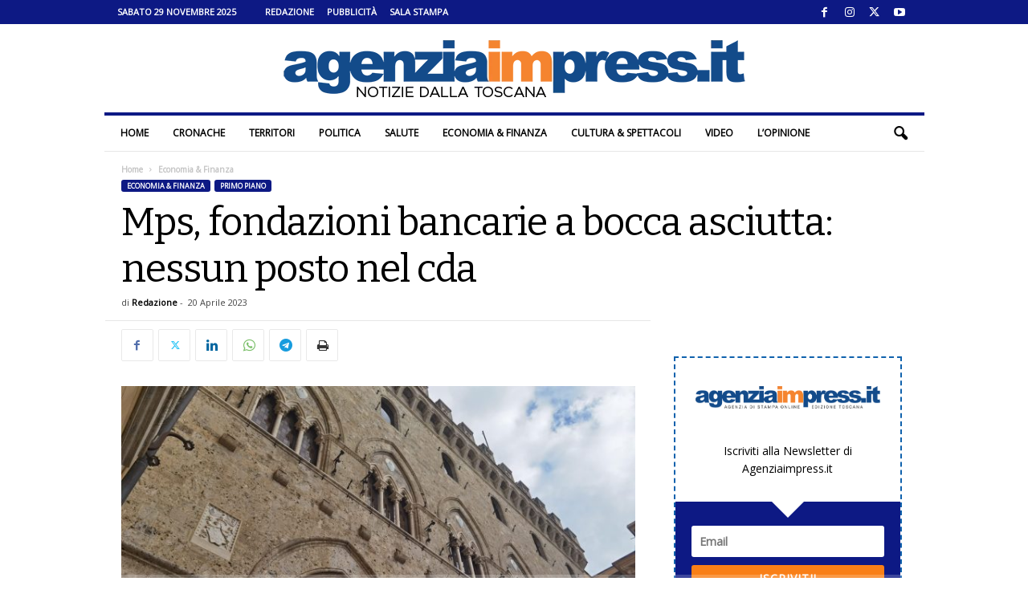

--- FILE ---
content_type: text/html; charset=UTF-8
request_url: https://www.agenziaimpress.it/mps-fondazioni-bancarie-a-bocca-asciutta-nessun-posto-nel-cda/
body_size: 29442
content:
<!doctype html >
<!--[if IE 8]>    <html class="ie8" lang="it-IT"> <![endif]-->
<!--[if IE 9]>    <html class="ie9" lang="it-IT"> <![endif]-->
<!--[if gt IE 8]><!--> <html lang="it-IT"> <!--<![endif]-->
<head>
    <title>Mps, fondazioni bancarie a bocca asciutta: nessun posto nel cda</title>
    <meta charset="UTF-8" />
    <meta name="viewport" content="width=device-width, initial-scale=1.0">
    <link rel="pingback" href="https://www.agenziaimpress.it/xmlrpc.php" />
    <script>var et_site_url='https://www.agenziaimpress.it';var et_post_id='645181';function et_core_page_resource_fallback(a,b){"undefined"===typeof b&&(b=a.sheet.cssRules&&0===a.sheet.cssRules.length);b&&(a.onerror=null,a.onload=null,a.href?a.href=et_site_url+"/?et_core_page_resource="+a.id+et_post_id:a.src&&(a.src=et_site_url+"/?et_core_page_resource="+a.id+et_post_id))}
</script><meta name='robots' content='index, follow, max-image-preview:large, max-snippet:-1, max-video-preview:-1' />
	<style>img:is([sizes="auto" i], [sizes^="auto," i]) { contain-intrinsic-size: 3000px 1500px }</style>
	
<!-- Ads on this site are served by WP PRO Advertising System - All In One Ad Manager v5.3.2 - wordpress-advertising.tunasite.com -->
<!-- / WP PRO Advertising System - All In One Ad Manager. -->

<link rel="icon" type="image/png" href="https://www.agenziaimpress.it/wp-content/uploads/2021/02/agenziaimpress_pittogramma_cerchio_400px.png"><link rel="apple-touch-icon" sizes="76x76" href="https://www.agenziaimpress.it/wp-content/uploads/2021/02/agenziaimpress_pittogramma_cerchio_icon-76.png"/><link rel="apple-touch-icon" sizes="120x120" href="https://www.agenziaimpress.it/wp-content/uploads/2021/02/agenziaimpress_pittogramma_cerchio_icon-60@2x.png"/><link rel="apple-touch-icon" sizes="152x152" href="https://www.agenziaimpress.it/wp-content/uploads/2021/02/agenziaimpress_pittogramma_cerchio_icon-76@2x.png"/><link rel="apple-touch-icon" sizes="114x114" href="https://www.agenziaimpress.it/wp-content/uploads/2021/02/agenziaimpress_pittogramma_cerchio_icon@2x.png"/><link rel="apple-touch-icon" sizes="144x144" href="https://www.agenziaimpress.it/wp-content/uploads/2021/02/agenziaimpress_pittogramma_cerchio_icon-72@2x.png"/>
	<!-- This site is optimized with the Yoast SEO plugin v26.1.1 - https://yoast.com/wordpress/plugins/seo/ -->
	<meta name="description" content="Le fondazioni bancarie restano fuori dalla plancia di comando di Mps. I voti dell&#039;assemblea le hanno lasciato fuori dal cda" />
	<link rel="canonical" href="https://www.agenziaimpress.it/mps-fondazioni-bancarie-a-bocca-asciutta-nessun-posto-nel-cda/" />
	<meta property="og:locale" content="it_IT" />
	<meta property="og:type" content="article" />
	<meta property="og:title" content="Mps, fondazioni bancarie a bocca asciutta: nessun posto nel cda" />
	<meta property="og:description" content="Le fondazioni bancarie restano fuori dalla plancia di comando di Mps. I voti dell&#039;assemblea le hanno lasciato fuori dal cda" />
	<meta property="og:url" content="https://www.agenziaimpress.it/mps-fondazioni-bancarie-a-bocca-asciutta-nessun-posto-nel-cda/" />
	<meta property="og:site_name" content="Agenziaimpress.it" />
	<meta property="article:publisher" content="https://www.facebook.com/agenziaimpress/" />
	<meta property="article:published_time" content="2023-04-20T20:27:58+00:00" />
	<meta property="og:image" content="https://www.agenziaimpress.it/wp-content/uploads/2023/02/WhatsApp-Image-2023-02-08-at-13.04.39.jpeg" />
	<meta property="og:image:width" content="2048" />
	<meta property="og:image:height" content="1536" />
	<meta property="og:image:type" content="image/jpeg" />
	<meta name="author" content="Redazione" />
	<meta name="twitter:card" content="summary_large_image" />
	<meta name="twitter:creator" content="@agenziaimpress" />
	<meta name="twitter:site" content="@agenziaimpress" />
	<meta name="twitter:label1" content="Scritto da" />
	<meta name="twitter:data1" content="Redazione" />
	<meta name="twitter:label2" content="Tempo di lettura stimato" />
	<meta name="twitter:data2" content="1 minuto" />
	<script type="application/ld+json" class="yoast-schema-graph">{"@context":"https://schema.org","@graph":[{"@type":"NewsArticle","@id":"https://www.agenziaimpress.it/mps-fondazioni-bancarie-a-bocca-asciutta-nessun-posto-nel-cda/#article","isPartOf":{"@id":"https://www.agenziaimpress.it/mps-fondazioni-bancarie-a-bocca-asciutta-nessun-posto-nel-cda/"},"author":{"name":"Redazione","@id":"https://www.agenziaimpress.it/#/schema/person/5ccef8b8943032f5785810b179e4ff55"},"headline":"Mps, fondazioni bancarie a bocca asciutta: nessun posto nel cda","datePublished":"2023-04-20T20:27:58+00:00","mainEntityOfPage":{"@id":"https://www.agenziaimpress.it/mps-fondazioni-bancarie-a-bocca-asciutta-nessun-posto-nel-cda/"},"wordCount":190,"commentCount":0,"publisher":{"@id":"https://www.agenziaimpress.it/#organization"},"image":{"@id":"https://www.agenziaimpress.it/mps-fondazioni-bancarie-a-bocca-asciutta-nessun-posto-nel-cda/#primaryimage"},"thumbnailUrl":"https://www.agenziaimpress.it/wp-content/uploads/2023/02/WhatsApp-Image-2023-02-08-at-13.04.39.jpeg","keywords":["Assogestioni","fondazione mps","mps"],"articleSection":["Economia &amp; Finanza","Primo piano"],"inLanguage":"it-IT","potentialAction":[{"@type":"CommentAction","name":"Comment","target":["https://www.agenziaimpress.it/mps-fondazioni-bancarie-a-bocca-asciutta-nessun-posto-nel-cda/#respond"]}]},{"@type":"WebPage","@id":"https://www.agenziaimpress.it/mps-fondazioni-bancarie-a-bocca-asciutta-nessun-posto-nel-cda/","url":"https://www.agenziaimpress.it/mps-fondazioni-bancarie-a-bocca-asciutta-nessun-posto-nel-cda/","name":"Mps, fondazioni bancarie a bocca asciutta: nessun posto nel cda","isPartOf":{"@id":"https://www.agenziaimpress.it/#website"},"primaryImageOfPage":{"@id":"https://www.agenziaimpress.it/mps-fondazioni-bancarie-a-bocca-asciutta-nessun-posto-nel-cda/#primaryimage"},"image":{"@id":"https://www.agenziaimpress.it/mps-fondazioni-bancarie-a-bocca-asciutta-nessun-posto-nel-cda/#primaryimage"},"thumbnailUrl":"https://www.agenziaimpress.it/wp-content/uploads/2023/02/WhatsApp-Image-2023-02-08-at-13.04.39.jpeg","datePublished":"2023-04-20T20:27:58+00:00","description":"Le fondazioni bancarie restano fuori dalla plancia di comando di Mps. I voti dell'assemblea le hanno lasciato fuori dal cda","breadcrumb":{"@id":"https://www.agenziaimpress.it/mps-fondazioni-bancarie-a-bocca-asciutta-nessun-posto-nel-cda/#breadcrumb"},"inLanguage":"it-IT","potentialAction":[{"@type":"ReadAction","target":["https://www.agenziaimpress.it/mps-fondazioni-bancarie-a-bocca-asciutta-nessun-posto-nel-cda/"]}]},{"@type":"ImageObject","inLanguage":"it-IT","@id":"https://www.agenziaimpress.it/mps-fondazioni-bancarie-a-bocca-asciutta-nessun-posto-nel-cda/#primaryimage","url":"https://www.agenziaimpress.it/wp-content/uploads/2023/02/WhatsApp-Image-2023-02-08-at-13.04.39.jpeg","contentUrl":"https://www.agenziaimpress.it/wp-content/uploads/2023/02/WhatsApp-Image-2023-02-08-at-13.04.39.jpeg","width":2048,"height":1536,"caption":"sede"},{"@type":"BreadcrumbList","@id":"https://www.agenziaimpress.it/mps-fondazioni-bancarie-a-bocca-asciutta-nessun-posto-nel-cda/#breadcrumb","itemListElement":[{"@type":"ListItem","position":1,"name":"Agenzia Impress","item":"https://www.agenziaimpress.it/"},{"@type":"ListItem","position":2,"name":"Economia &amp; Finanza","item":"https://www.agenziaimpress.it/economia-e-finanza/"},{"@type":"ListItem","position":3,"name":"Mps, fondazioni bancarie a bocca asciutta: nessun posto nel cda"}]},{"@type":"WebSite","@id":"https://www.agenziaimpress.it/#website","url":"https://www.agenziaimpress.it/","name":"Agenzia Impress","description":"Notizie dalla Toscana","publisher":{"@id":"https://www.agenziaimpress.it/#organization"},"potentialAction":[{"@type":"SearchAction","target":{"@type":"EntryPoint","urlTemplate":"https://www.agenziaimpress.it/?s={search_term_string}"},"query-input":{"@type":"PropertyValueSpecification","valueRequired":true,"valueName":"search_term_string"}}],"inLanguage":"it-IT"},{"@type":"Organization","@id":"https://www.agenziaimpress.it/#organization","name":"Agenzia Impress","url":"https://www.agenziaimpress.it/","logo":{"@type":"ImageObject","inLanguage":"it-IT","@id":"https://www.agenziaimpress.it/#/schema/logo/image/","url":"https://www.agenziaimpress.it/wp-content/uploads/2017/02/IMPRESSlogo_B0.png","contentUrl":"https://www.agenziaimpress.it/wp-content/uploads/2017/02/IMPRESSlogo_B0.png","width":660,"height":70,"caption":"Agenzia Impress"},"image":{"@id":"https://www.agenziaimpress.it/#/schema/logo/image/"},"sameAs":["https://www.facebook.com/agenziaimpress/","https://x.com/agenziaimpress","https://www.instagram.com/agenziaimpress/","https://www.youtube.com/user/agenziaimpress/"]},{"@type":"Person","@id":"https://www.agenziaimpress.it/#/schema/person/5ccef8b8943032f5785810b179e4ff55","name":"Redazione","image":{"@type":"ImageObject","inLanguage":"it-IT","@id":"https://www.agenziaimpress.it/#/schema/person/image/","url":"https://www.agenziaimpress.it/wp-content/uploads/2021/02/agenziaimpress_pittogramma_cerchio_400px.png","contentUrl":"https://www.agenziaimpress.it/wp-content/uploads/2021/02/agenziaimpress_pittogramma_cerchio_400px.png","caption":"Redazione"},"sameAs":["https://www.twitter.com/agenziaimpress"],"url":"https://www.agenziaimpress.it/author/lola-martinez/"}]}</script>
	<!-- / Yoast SEO plugin. -->


<link rel='dns-prefetch' href='//fonts.googleapis.com' />
<link rel="preload" href="https://fonts.googleapis.com/css2?family=Bitter:ital,wght@0,400&#038;family=Open+Sans:ital,wght@0,400&#038;display=swap" as="style" media="all" onload="this.onload=null;this.rel='stylesheet'">
<link rel="stylesheet" href="https://fonts.googleapis.com/css2?family=Bitter:ital,wght@0,400&#038;family=Open+Sans:ital,wght@0,400&#038;display=swap" media="all">
<noscript><link rel="stylesheet" href="https://fonts.googleapis.com/css2?family=Bitter:ital,wght@0,400&#038;family=Open+Sans:ital,wght@0,400&#038;display=swap" media="all"></noscript>
<!--[if IE]><link rel="stylesheet" href="https://fonts.googleapis.com/css2?family=Bitter:ital,wght@0,400&#038;family=Open+Sans:ital,wght@0,400&#038;display=swap" media="all"><![endif]-->
<style id='classic-theme-styles-inline-css' type='text/css'>
/*! This file is auto-generated */
.wp-block-button__link{color:#fff;background-color:#32373c;border-radius:9999px;box-shadow:none;text-decoration:none;padding:calc(.667em + 2px) calc(1.333em + 2px);font-size:1.125em}.wp-block-file__button{background:#32373c;color:#fff;text-decoration:none}
</style>
<style id='global-styles-inline-css' type='text/css'>
:root{--wp--preset--aspect-ratio--square: 1;--wp--preset--aspect-ratio--4-3: 4/3;--wp--preset--aspect-ratio--3-4: 3/4;--wp--preset--aspect-ratio--3-2: 3/2;--wp--preset--aspect-ratio--2-3: 2/3;--wp--preset--aspect-ratio--16-9: 16/9;--wp--preset--aspect-ratio--9-16: 9/16;--wp--preset--color--black: #000000;--wp--preset--color--cyan-bluish-gray: #abb8c3;--wp--preset--color--white: #ffffff;--wp--preset--color--pale-pink: #f78da7;--wp--preset--color--vivid-red: #cf2e2e;--wp--preset--color--luminous-vivid-orange: #ff6900;--wp--preset--color--luminous-vivid-amber: #fcb900;--wp--preset--color--light-green-cyan: #7bdcb5;--wp--preset--color--vivid-green-cyan: #00d084;--wp--preset--color--pale-cyan-blue: #8ed1fc;--wp--preset--color--vivid-cyan-blue: #0693e3;--wp--preset--color--vivid-purple: #9b51e0;--wp--preset--gradient--vivid-cyan-blue-to-vivid-purple: linear-gradient(135deg,rgb(6,147,227) 0%,rgb(155,81,224) 100%);--wp--preset--gradient--light-green-cyan-to-vivid-green-cyan: linear-gradient(135deg,rgb(122,220,180) 0%,rgb(0,208,130) 100%);--wp--preset--gradient--luminous-vivid-amber-to-luminous-vivid-orange: linear-gradient(135deg,rgb(252,185,0) 0%,rgb(255,105,0) 100%);--wp--preset--gradient--luminous-vivid-orange-to-vivid-red: linear-gradient(135deg,rgb(255,105,0) 0%,rgb(207,46,46) 100%);--wp--preset--gradient--very-light-gray-to-cyan-bluish-gray: linear-gradient(135deg,rgb(238,238,238) 0%,rgb(169,184,195) 100%);--wp--preset--gradient--cool-to-warm-spectrum: linear-gradient(135deg,rgb(74,234,220) 0%,rgb(151,120,209) 20%,rgb(207,42,186) 40%,rgb(238,44,130) 60%,rgb(251,105,98) 80%,rgb(254,248,76) 100%);--wp--preset--gradient--blush-light-purple: linear-gradient(135deg,rgb(255,206,236) 0%,rgb(152,150,240) 100%);--wp--preset--gradient--blush-bordeaux: linear-gradient(135deg,rgb(254,205,165) 0%,rgb(254,45,45) 50%,rgb(107,0,62) 100%);--wp--preset--gradient--luminous-dusk: linear-gradient(135deg,rgb(255,203,112) 0%,rgb(199,81,192) 50%,rgb(65,88,208) 100%);--wp--preset--gradient--pale-ocean: linear-gradient(135deg,rgb(255,245,203) 0%,rgb(182,227,212) 50%,rgb(51,167,181) 100%);--wp--preset--gradient--electric-grass: linear-gradient(135deg,rgb(202,248,128) 0%,rgb(113,206,126) 100%);--wp--preset--gradient--midnight: linear-gradient(135deg,rgb(2,3,129) 0%,rgb(40,116,252) 100%);--wp--preset--font-size--small: 10px;--wp--preset--font-size--medium: 20px;--wp--preset--font-size--large: 30px;--wp--preset--font-size--x-large: 42px;--wp--preset--font-size--regular: 14px;--wp--preset--font-size--larger: 48px;--wp--preset--spacing--20: 0.44rem;--wp--preset--spacing--30: 0.67rem;--wp--preset--spacing--40: 1rem;--wp--preset--spacing--50: 1.5rem;--wp--preset--spacing--60: 2.25rem;--wp--preset--spacing--70: 3.38rem;--wp--preset--spacing--80: 5.06rem;--wp--preset--shadow--natural: 6px 6px 9px rgba(0, 0, 0, 0.2);--wp--preset--shadow--deep: 12px 12px 50px rgba(0, 0, 0, 0.4);--wp--preset--shadow--sharp: 6px 6px 0px rgba(0, 0, 0, 0.2);--wp--preset--shadow--outlined: 6px 6px 0px -3px rgb(255, 255, 255), 6px 6px rgb(0, 0, 0);--wp--preset--shadow--crisp: 6px 6px 0px rgb(0, 0, 0);}:where(.is-layout-flex){gap: 0.5em;}:where(.is-layout-grid){gap: 0.5em;}body .is-layout-flex{display: flex;}.is-layout-flex{flex-wrap: wrap;align-items: center;}.is-layout-flex > :is(*, div){margin: 0;}body .is-layout-grid{display: grid;}.is-layout-grid > :is(*, div){margin: 0;}:where(.wp-block-columns.is-layout-flex){gap: 2em;}:where(.wp-block-columns.is-layout-grid){gap: 2em;}:where(.wp-block-post-template.is-layout-flex){gap: 1.25em;}:where(.wp-block-post-template.is-layout-grid){gap: 1.25em;}.has-black-color{color: var(--wp--preset--color--black) !important;}.has-cyan-bluish-gray-color{color: var(--wp--preset--color--cyan-bluish-gray) !important;}.has-white-color{color: var(--wp--preset--color--white) !important;}.has-pale-pink-color{color: var(--wp--preset--color--pale-pink) !important;}.has-vivid-red-color{color: var(--wp--preset--color--vivid-red) !important;}.has-luminous-vivid-orange-color{color: var(--wp--preset--color--luminous-vivid-orange) !important;}.has-luminous-vivid-amber-color{color: var(--wp--preset--color--luminous-vivid-amber) !important;}.has-light-green-cyan-color{color: var(--wp--preset--color--light-green-cyan) !important;}.has-vivid-green-cyan-color{color: var(--wp--preset--color--vivid-green-cyan) !important;}.has-pale-cyan-blue-color{color: var(--wp--preset--color--pale-cyan-blue) !important;}.has-vivid-cyan-blue-color{color: var(--wp--preset--color--vivid-cyan-blue) !important;}.has-vivid-purple-color{color: var(--wp--preset--color--vivid-purple) !important;}.has-black-background-color{background-color: var(--wp--preset--color--black) !important;}.has-cyan-bluish-gray-background-color{background-color: var(--wp--preset--color--cyan-bluish-gray) !important;}.has-white-background-color{background-color: var(--wp--preset--color--white) !important;}.has-pale-pink-background-color{background-color: var(--wp--preset--color--pale-pink) !important;}.has-vivid-red-background-color{background-color: var(--wp--preset--color--vivid-red) !important;}.has-luminous-vivid-orange-background-color{background-color: var(--wp--preset--color--luminous-vivid-orange) !important;}.has-luminous-vivid-amber-background-color{background-color: var(--wp--preset--color--luminous-vivid-amber) !important;}.has-light-green-cyan-background-color{background-color: var(--wp--preset--color--light-green-cyan) !important;}.has-vivid-green-cyan-background-color{background-color: var(--wp--preset--color--vivid-green-cyan) !important;}.has-pale-cyan-blue-background-color{background-color: var(--wp--preset--color--pale-cyan-blue) !important;}.has-vivid-cyan-blue-background-color{background-color: var(--wp--preset--color--vivid-cyan-blue) !important;}.has-vivid-purple-background-color{background-color: var(--wp--preset--color--vivid-purple) !important;}.has-black-border-color{border-color: var(--wp--preset--color--black) !important;}.has-cyan-bluish-gray-border-color{border-color: var(--wp--preset--color--cyan-bluish-gray) !important;}.has-white-border-color{border-color: var(--wp--preset--color--white) !important;}.has-pale-pink-border-color{border-color: var(--wp--preset--color--pale-pink) !important;}.has-vivid-red-border-color{border-color: var(--wp--preset--color--vivid-red) !important;}.has-luminous-vivid-orange-border-color{border-color: var(--wp--preset--color--luminous-vivid-orange) !important;}.has-luminous-vivid-amber-border-color{border-color: var(--wp--preset--color--luminous-vivid-amber) !important;}.has-light-green-cyan-border-color{border-color: var(--wp--preset--color--light-green-cyan) !important;}.has-vivid-green-cyan-border-color{border-color: var(--wp--preset--color--vivid-green-cyan) !important;}.has-pale-cyan-blue-border-color{border-color: var(--wp--preset--color--pale-cyan-blue) !important;}.has-vivid-cyan-blue-border-color{border-color: var(--wp--preset--color--vivid-cyan-blue) !important;}.has-vivid-purple-border-color{border-color: var(--wp--preset--color--vivid-purple) !important;}.has-vivid-cyan-blue-to-vivid-purple-gradient-background{background: var(--wp--preset--gradient--vivid-cyan-blue-to-vivid-purple) !important;}.has-light-green-cyan-to-vivid-green-cyan-gradient-background{background: var(--wp--preset--gradient--light-green-cyan-to-vivid-green-cyan) !important;}.has-luminous-vivid-amber-to-luminous-vivid-orange-gradient-background{background: var(--wp--preset--gradient--luminous-vivid-amber-to-luminous-vivid-orange) !important;}.has-luminous-vivid-orange-to-vivid-red-gradient-background{background: var(--wp--preset--gradient--luminous-vivid-orange-to-vivid-red) !important;}.has-very-light-gray-to-cyan-bluish-gray-gradient-background{background: var(--wp--preset--gradient--very-light-gray-to-cyan-bluish-gray) !important;}.has-cool-to-warm-spectrum-gradient-background{background: var(--wp--preset--gradient--cool-to-warm-spectrum) !important;}.has-blush-light-purple-gradient-background{background: var(--wp--preset--gradient--blush-light-purple) !important;}.has-blush-bordeaux-gradient-background{background: var(--wp--preset--gradient--blush-bordeaux) !important;}.has-luminous-dusk-gradient-background{background: var(--wp--preset--gradient--luminous-dusk) !important;}.has-pale-ocean-gradient-background{background: var(--wp--preset--gradient--pale-ocean) !important;}.has-electric-grass-gradient-background{background: var(--wp--preset--gradient--electric-grass) !important;}.has-midnight-gradient-background{background: var(--wp--preset--gradient--midnight) !important;}.has-small-font-size{font-size: var(--wp--preset--font-size--small) !important;}.has-medium-font-size{font-size: var(--wp--preset--font-size--medium) !important;}.has-large-font-size{font-size: var(--wp--preset--font-size--large) !important;}.has-x-large-font-size{font-size: var(--wp--preset--font-size--x-large) !important;}
:where(.wp-block-columns.is-layout-flex){gap: 2em;}:where(.wp-block-columns.is-layout-grid){gap: 2em;}
:root :where(.wp-block-pullquote){font-size: 1.5em;line-height: 1.6;}
:where(.wp-block-post-template.is-layout-flex){gap: 1.25em;}:where(.wp-block-post-template.is-layout-grid){gap: 1.25em;}
:where(.wp-block-term-template.is-layout-flex){gap: 1.25em;}:where(.wp-block-term-template.is-layout-grid){gap: 1.25em;}
</style>
<link rel='stylesheet' id='ppress-flatpickr-css' href='https://www.agenziaimpress.it/wp-content/plugins/wp-user-avatar/assets/flatpickr/flatpickr.min.css' type='text/css' media='all' />
<link rel='stylesheet' id='ppress-select2-css' href='https://www.agenziaimpress.it/wp-content/plugins/wp-user-avatar/assets/select2/select2.min.css' type='text/css' media='all' />
<style class="optimize_css_2" type="text/css" media="all">.b_container{  margin:0 auto;overflow:hidden;position:relative;display:block;width:100%;text-align:left;line-height:1;height:10000px}.b_container.lded .rotate_handle{display:none}.b_container .layer{position:absolute;min-width:10px;min-height:1px;margin:auto}.b_container .layer.left{left:0}.b_container .layer.right{right:0}.b_container .layer.center{left:0;right:0}.b_container .layer.top{top:0}.b_container .layer.bottom{bottom:0}.b_container .layer.middle{top:0;bottom:0}.b_container .image img{width:100%;height:auto}.b_container .text{font-size:14px;line-height:1}.b_container .shape,.wppas .shape{width:100%;height:100%;min-width:10px;min-height:1px}.b_container .shape .border,.wppas .shape .border{background-color:#fff0;border:solid 1px #000}.b_container .shape.circle,.wppas .shape.circle{border-radius:50%}.b_container .shape.triangle{width:0!important;height:0!important;border-left:50px solid #fff0;border-right:50px solid #fff0;border-bottom:100px solid #000;background-color:#fff0}.b_container svg{max-height:100%;max-width:100%}.wppas .btn,.wppas .prbtn,.layer .btn,.btn_creator_preview .btn{display:table;position:relative;vertical-align:top;cursor:pointer;padding:0;line-height:13px;font-size:13px;background-color:rgb(0 0 0 / .74902);color:#FFF;width:100%;height:100%}.predefined_buttons_cont{padding:20px 0}.predefined_buttons_cont .prbtn{margin:0 10px 10px 0;display:inline-block;padding:8px 15px}.btn_creator_preview .btn{padding:8px 15px;display:inline-block;width:inherit;height:inherit}.wppas .btn .btn_content,.wppas .prbtn .btn_content,.layer .btn .btn_content,.b_container .layer .btn .btn_content{width:100%;position:relative;display:table-cell;vertical-align:middle;text-align:center}.predefined_buttons_cont .prbtn{width:inherit}.btn_creator_preview .btn{display:inline-block}.wppas_close_bn{position:absolute;top:0;line-height:1;background-color:#000;color:#FFF;padding:5px;font-size:10px;text-decoration:none;cursor:pointer;z-index:99999999}#wppas_visual_bc_container .bs_userinfo .input_container input{margin-bottom:0}#wppas_visual_bc_container .bs_banner_creator .input_container .wppas_switch_btn{margin-bottom:0!important}#wppas_visual_bc_container .bs_banner_creator .input_container .switch-button-background{margin:0 5px 0 0}.bs_order_header{border-bottom:solid 1px #EFEFEF;margin-bottom:20px;line-height:initial}.bs_payment_container{display:none}.bs_confirmation_notice{color:#F16051}.improve_note{background-color:#ffffc7;margin:0 0 0 10px;padding:2px 10px;font-size:12px;border-radius:3px;border:solid 1px #fbf783;cursor:pointer}.improve_note:before,.improve_pos_title:before{content:"\f0a6";font-family:FontAwesome;margin:0 10px 0 0}.pos_offers .offer{margin:10px 0;list-style:none}.pos_offers .pos_offer{padding:2px 5px;border-radius:5px;font-weight:700}.pos_offers .gold{background-color:gold}.pos_offers .silver{background-color:#dcdcdc}.pos_offers .bronze{background-color:#e6b578}.get_pos_offer{cursor:pointer;text-decoration:none;color:#252525}.get_pos_offer:hover .pos_offer{color:#FFF}.bs_available_zones{line-height:initial;background-color:#F1F1F1;color:#505050;padding:10px;border-radius:3px;margin:20px 0}.bs_available_zones h1.title,.bs_order_header h1.title{font-size:20px;margin:0 0 10px;font-weight:400;line-height:initial;height:initial;padding:0;color:#6b6b6b}.bs_available_zones ul.bs{list-style:none;margin:0;padding:0}.bs_available_zones ul li.order{margin:0;background-color:#FFF;border:solid 1px #e8e8e8;border-top:none}.bs_available_zones ul li.order:first-child{border-top:solid 1px #e8e8e8}.bs_available_zones ul li a.box{display:block;text-decoration:none;padding:10px;cursor:pointer;background-color:#fff}.bs_available_zones ul li a.box:hover{background-color:#ffffea}.bs_available_zones ul li.order .edit_banner:before{font-family:fontawesome;content:"\f040";margin-right:10px}.bs_available_zones ul li.order .edit_banner,.bs_available_zones ul li.order .reactivate_banner{background-color:#EFEFEF;padding:5px;color:#999;text-decoration:none;font-size:13px;border-radius:3px;cursor:pointer}.bs_available_zones ul li.order .reactivate_banner{background-color:#abdb6d;color:#FFF}.bs_available_zones ul li.order .edit_banner:hover{background-color:#424242;color:#FFF}.bs_available_zones ul li.order .reactivate_banner:hover{background-color:#9dc36c}.bs_fq_inf{line-height:initial;padding:0 2%}.bs_fq_inf:before{color:#dedede;font-size:20px;position:relative;top:20px;font-family:fontawesome}.bs_fq_inf.rotation:before{content:'\f021'}.bs_fq_inf.adblockers:before{content:'\f132'}.bs_fq_inf span.title,.bs_fq_inf span.desc{display:block;margin:0 0 2px 0;padding:0 0 0 30px;font-size:12px}.bs_fq_inf span.title{font-weight:700}.wppas_purchases li.order{position:relative;font-size:11px;border-bottom:solid 1px #EFEFEF}.wppas_purchases a.remove{display:none;position:absolute;top:0;right:0;padding:0 5px;border-radius:3px;cursor:pointer;background-color:#ff9393;color:#FFF}.wppas_purchases .order:hover a.remove{display:block}.wppas_purchases .status,.wppas .status{padding:0 5px;margin-right:5px;font-size:11px;border-radius:5px;display:inline-block}.wppas_purchases .status.draft,.wppas .status.draft{background-color:#ffeca8}.wppas_purchases .status.in-progress,.wppas .status.in-progress{background-color:#e4e4e4}.wppas_purchases .status.active,.wppas .status.active{background-color:#abdb6d}.wppas_purchases .status.expired,.wppas_purchases .status.trash,.wppas .status.expired,.wppas .status.trash{background-color:#ffdada}.wppas_purchases .status.abandoned,.wppas .status.abandoned{background-color:#b9b9b9;color:#FFF}.wppas_purchases .status.renewed,.wppas .status.renewed{border:solid 1px #e2e2e2}.wppas .status.soldout{background-color:#FF6801;color:#FFF}.wppas .status.available{background-color:#abdb6d;color:#FFF}.wppas_purchases .paid,.wppas .status.paid{color:#abdb6d;font-weight:700}.wppas-modal{overflow-x:hidden;overflow-y:auto}.wppas-modal.fullpage{position:fixed;top:0;right:0;bottom:0;left:0;z-index:9991}.wppas-modal .wppas-modal-content{border-radius:0;background-clip:border-box;-webkit-box-shadow:none;box-shadow:none;border:none;min-height:100%;padding:100px 0;text-align:center;position:relative;background-color:#fff}.wppas-modal .wppas-close-modal{position:absolute;width:75px;height:75px;background-color:#fff0;top:25px;right:25px;cursor:pointer;z-index:9993}.wppas-modal .wppas-close-modal:hover{opacity:.3}.wppas-modal .wppas-close-modal .lr{height:75px;position:absolute;width:1px;margin-left:35px;background-color:#2C3E50;transform:rotate(45deg);-ms-transform:rotate(45deg);-webkit-transform:rotate(45deg);z-index:9992}.wppas-modal .wppas-close-modal .lr .rl{height:75px;width:1px;background-color:#2C3E50;transform:rotate(90deg);-ms-transform:rotate(90deg);-webkit-transform:rotate(90deg);z-index:9992}</style>
<style class="optimize_css_2" type="text/css" media="all">div.boxed-header h2{display:inline-block;background-color:#0d1984;color:#fff;text-transform:uppercase;font-size:12px;padding:0 20px 0 20px;margin-bottom:0;margin-top:0;font-weight:700;font-size:12px!important;line-height:25px;font-family:'Open Sans',arial,sans-serif}</style>
<link rel='stylesheet' id='wpo_min-header-0-css' href='https://www.agenziaimpress.it/wp-content/cache/wpo-minify/1761031343/assets/wpo-minify-header-3a982ca4.min.css' type='text/css' media='all' />
<style id='wpo_min-header-0-inline-css' type='text/css'>
@media (max-width:767px){.td-header-desktop-wrap{display:none}}@media (min-width:767px){.td-header-mobile-wrap{display:none}}
</style>
<script type="text/javascript" id="wpo_min-header-0-js-extra">
/* <![CDATA[ */
var pluploadL10n = {"queue_limit_exceeded":"Hai tentato di mettere in coda troppi file.","file_exceeds_size_limit":"%s supera la dimensione massima di caricamento per questo sito.","zero_byte_file":"Questo file \u00e8 vuoto. Prova con un altro file.","invalid_filetype":"Questo file non pu\u00f2 essere elaborato dal server web.","not_an_image":"Questo file non \u00e8 un'immagine. Prova con un file diverso.","image_memory_exceeded":"Memoria esaurita. Prova con un file pi\u00f9 piccolo.","image_dimensions_exceeded":"Questo file \u00e8 pi\u00f9 grande della dimensione massima consentita. Prova con un file diverso.","default_error":"Si \u00e8 verificato un errore durante il caricamento. Riprova pi\u00f9 tardi.","missing_upload_url":"Si \u00e8 verificato un errore di configurazione. Contatta l'amministratore del server.","upload_limit_exceeded":"\u00c8 possibile caricare un solo file.","http_error":"Risposta inaspettata dal server. Il file potrebbe essere stato correttamente caricato, controlla la Libreria dei media o ricarica la pagina.","http_error_image":"Il server non pu\u00f2 elaborare l'immagine. Ci\u00f2 pu\u00f2 verificarsi se il server \u00e8 occupato o non dispone di risorse sufficienti per completare l'attivit\u00e0. Potrebbe essere utile caricare un'immagine pi\u00f9 piccola. La dimensione massima consigliata \u00e8 2560 pixel.","upload_failed":"Caricamento non riuscito.","big_upload_failed":"Prova a caricare questo file con l'%1$suploader del browser%2$s.","big_upload_queued":"%s supera la dimensione massima di caricamento per l'uploader multifile quando viene utilizzato nel tuo browser.","io_error":"Errore di I\/O.","security_error":"Errore di sicurezza.","file_cancelled":"File cancellato.","upload_stopped":"Caricamento interrotto.","dismiss":"Ignora","crunching":"Elaborazione\u2026","deleted":"spostato nel cestino.","error_uploading":"\u201c%s\u201d non \u00e8 stato caricato.","unsupported_image":"Questa immagine non pu\u00f2 essere visualizzata su un web browser. Per un migliore risultato, convertila in JPEG prima di caricarla.","noneditable_image":"Il server web non \u00e8 in grado di generare immagini responsive di dimensioni adeguate per questa immagine. Convertila in JPEG o PNG prima di caricarla.","file_url_copied":"L'URL del file \u00e8 stato copiato negli appunti"};
var wppas_vbc_upload = {"ajaxurl":"https:\/\/www.agenziaimpress.it\/wp-admin\/admin-ajax.php","nonce":"15eb182385","remove":"e9905bce6c","number":"1","upload_enabled":"1","confirmMsg":"Are you sure you want to delete this?","plupload":{"runtimes":"html5,flash,html4","browse_button":"wppas-vbc-uploader","container":"wppas-vbc-upload-container","file_data_name":"wppas_vbc_upload_file","max_file_size":"100000000b","url":"https:\/\/www.agenziaimpress.it\/wp-admin\/admin-ajax.php?action=wppas_vbc_upload&nonce=259d957c59","flash_swf_url":"https:\/\/www.agenziaimpress.it\/wp-includes\/js\/plupload\/plupload.flash.swf","filters":[{"title":"File permessi","extensions":"jpg,gif,png"}],"multipart":true,"urlstream_upload":true,"multipart_params":{"upload_folder":""}}};
/* ]]> */
</script>
<script type="text/javascript" src="https://www.agenziaimpress.it/wp-content/cache/wpo-minify/1761031343/assets/wpo-minify-header-10f78deb.min.js" id="wpo_min-header-0-js"></script>
<script type="text/javascript" id="wpo_min-header-0-js-after">
/* <![CDATA[ */
wp.i18n.setLocaleData( { 'text direction\u0004ltr': [ 'ltr' ] } );

wp.i18n.setLocaleData( { 'text direction\u0004ltr': [ 'ltr' ] } );

wp.i18n.setLocaleData( { 'text direction\u0004ltr': [ 'ltr' ] } );
/* ]]> */
</script>
<link rel="https://api.w.org/" href="https://www.agenziaimpress.it/wp-json/" /><link rel="alternate" title="JSON" type="application/json" href="https://www.agenziaimpress.it/wp-json/wp/v2/posts/645181" /><link rel="EditURI" type="application/rsd+xml" title="RSD" href="https://www.agenziaimpress.it/xmlrpc.php?rsd" />

<link rel='shortlink' href='https://www.agenziaimpress.it/?p=645181' />
<link rel="alternate" title="oEmbed (JSON)" type="application/json+oembed" href="https://www.agenziaimpress.it/wp-json/oembed/1.0/embed?url=https%3A%2F%2Fwww.agenziaimpress.it%2Fmps-fondazioni-bancarie-a-bocca-asciutta-nessun-posto-nel-cda%2F" />
<link rel="alternate" title="oEmbed (XML)" type="text/xml+oembed" href="https://www.agenziaimpress.it/wp-json/oembed/1.0/embed?url=https%3A%2F%2Fwww.agenziaimpress.it%2Fmps-fondazioni-bancarie-a-bocca-asciutta-nessun-posto-nel-cda%2F&#038;format=xml" />
<style type="text/css" id="et-bloom-custom-css">
					.et_bloom .et_bloom_optin_2 .et_bloom_form_content { background-color: #00005e !important; } .et_bloom .et_bloom_optin_2 .et_bloom_form_container .et_bloom_form_header { background-color: #0d1984 !important; } .et_bloom .et_bloom_optin_2 .wedge_edge .triangle { fill: #0d1984} .et_bloom .et_bloom_optin_2 .et_bloom_form_content button { background-color: #f97f17 !important; } .et_bloom .et_bloom_optin_2 .et_bloom_form_content .et_bloom_fields i { color: #f97f17 !important; } .et_bloom .et_bloom_optin_2 .et_bloom_form_content .et_bloom_custom_field_radio i:before { background: #f97f17 !important; } .et_bloom .et_bloom_optin_2 .et_bloom_form_content button { background-color: #f97f17 !important; } .et_bloom .et_bloom_optin_2 .et_bloom_form_container h2, .et_bloom .et_bloom_optin_2 .et_bloom_form_container h2 span, .et_bloom .et_bloom_optin_2 .et_bloom_form_container h2 strong { font-family: "Open Sans", Helvetica, Arial, Lucida, sans-serif; }.et_bloom .et_bloom_optin_2 .et_bloom_form_container p, .et_bloom .et_bloom_optin_2 .et_bloom_form_container p span, .et_bloom .et_bloom_optin_2 .et_bloom_form_container p strong, .et_bloom .et_bloom_optin_2 .et_bloom_form_container form input, .et_bloom .et_bloom_optin_2 .et_bloom_form_container form button span { font-family: "Open Sans", Helvetica, Arial, Lucida, sans-serif; } 
				</style><link rel="preload" href="https://www.agenziaimpress.it/wp-content/plugins/bloom/core/admin/fonts/modules.ttf" as="font" crossorigin="anonymous"><noscript><style>.lazyload[data-src]{display:none !important;}</style></noscript><style>.lazyload{background-image:none !important;}.lazyload:before{background-image:none !important;}</style><style>#ruigehond006_wrap{z-index:10001;position:fixed;display:block;left:0;width:100%;margin:0;overflow:visible}#ruigehond006_inner{position:absolute;height:0;width:inherit;background-color:rgba(255,255,255,.2);-webkit-transition:height .4s;transition:height .4s}html[dir=rtl] #ruigehond006_wrap{text-align:right}#ruigehond006_bar{width:0;height:100%;background-color:transparent}</style>
<!-- JS generated by theme -->

<script type="text/javascript" id="td-generated-header-js">
    
    

	    var tdBlocksArray = []; //here we store all the items for the current page

	    // td_block class - each ajax block uses a object of this class for requests
	    function tdBlock() {
		    this.id = '';
		    this.block_type = 1; //block type id (1-234 etc)
		    this.atts = '';
		    this.td_column_number = '';
		    this.td_current_page = 1; //
		    this.post_count = 0; //from wp
		    this.found_posts = 0; //from wp
		    this.max_num_pages = 0; //from wp
		    this.td_filter_value = ''; //current live filter value
		    this.is_ajax_running = false;
		    this.td_user_action = ''; // load more or infinite loader (used by the animation)
		    this.header_color = '';
		    this.ajax_pagination_infinite_stop = ''; //show load more at page x
	    }

        // td_js_generator - mini detector
        ( function () {
            var htmlTag = document.getElementsByTagName("html")[0];

	        if ( navigator.userAgent.indexOf("MSIE 10.0") > -1 ) {
                htmlTag.className += ' ie10';
            }

            if ( !!navigator.userAgent.match(/Trident.*rv\:11\./) ) {
                htmlTag.className += ' ie11';
            }

	        if ( navigator.userAgent.indexOf("Edge") > -1 ) {
                htmlTag.className += ' ieEdge';
            }

            if ( /(iPad|iPhone|iPod)/g.test(navigator.userAgent) ) {
                htmlTag.className += ' td-md-is-ios';
            }

            var user_agent = navigator.userAgent.toLowerCase();
            if ( user_agent.indexOf("android") > -1 ) {
                htmlTag.className += ' td-md-is-android';
            }

            if ( -1 !== navigator.userAgent.indexOf('Mac OS X')  ) {
                htmlTag.className += ' td-md-is-os-x';
            }

            if ( /chrom(e|ium)/.test(navigator.userAgent.toLowerCase()) ) {
               htmlTag.className += ' td-md-is-chrome';
            }

            if ( -1 !== navigator.userAgent.indexOf('Firefox') ) {
                htmlTag.className += ' td-md-is-firefox';
            }

            if ( -1 !== navigator.userAgent.indexOf('Safari') && -1 === navigator.userAgent.indexOf('Chrome') ) {
                htmlTag.className += ' td-md-is-safari';
            }

            if( -1 !== navigator.userAgent.indexOf('IEMobile') ){
                htmlTag.className += ' td-md-is-iemobile';
            }

        })();

        var tdLocalCache = {};

        ( function () {
            "use strict";

            tdLocalCache = {
                data: {},
                remove: function (resource_id) {
                    delete tdLocalCache.data[resource_id];
                },
                exist: function (resource_id) {
                    return tdLocalCache.data.hasOwnProperty(resource_id) && tdLocalCache.data[resource_id] !== null;
                },
                get: function (resource_id) {
                    return tdLocalCache.data[resource_id];
                },
                set: function (resource_id, cachedData) {
                    tdLocalCache.remove(resource_id);
                    tdLocalCache.data[resource_id] = cachedData;
                }
            };
        })();

    
    
var td_viewport_interval_list=[{"limitBottom":767,"sidebarWidth":251},{"limitBottom":1023,"sidebarWidth":339}];
var td_animation_stack_effect="type0";
var tds_animation_stack=true;
var td_animation_stack_specific_selectors=".entry-thumb, img, .td-lazy-img";
var td_animation_stack_general_selectors=".td-animation-stack img, .td-animation-stack .entry-thumb, .post img, .td-animation-stack .td-lazy-img";
var tdc_is_installed="yes";
var td_ajax_url="https:\/\/www.agenziaimpress.it\/wp-admin\/admin-ajax.php?td_theme_name=Newsmag&v=5.4.3.1";
var td_get_template_directory_uri="https:\/\/www.agenziaimpress.it\/wp-content\/plugins\/td-composer\/legacy\/common";
var tds_snap_menu="smart_snap_always";
var tds_logo_on_sticky="";
var tds_header_style="8";
var td_please_wait="Per favore attendi...";
var td_email_user_pass_incorrect="Utente o password errata!";
var td_email_user_incorrect="Email o Username errati!";
var td_email_incorrect="Email non corretta!";
var td_user_incorrect="Username incorrect!";
var td_email_user_empty="Email or username empty!";
var td_pass_empty="Pass empty!";
var td_pass_pattern_incorrect="Invalid Pass Pattern!";
var td_retype_pass_incorrect="Retyped Pass incorrect!";
var tds_more_articles_on_post_enable="";
var tds_more_articles_on_post_time_to_wait="";
var tds_more_articles_on_post_pages_distance_from_top=0;
var tds_captcha="";
var tds_theme_color_site_wide="#0d1984";
var tds_smart_sidebar="enabled";
var tdThemeName="Newsmag";
var tdThemeNameWl="Newsmag";
var td_magnific_popup_translation_tPrev="Precedente (Freccia Sinistra)";
var td_magnific_popup_translation_tNext="Successivo (tasto freccia destra)";
var td_magnific_popup_translation_tCounter="%curr% di %total%";
var td_magnific_popup_translation_ajax_tError="Il contenuto di %url% non pu\u00f2 essere caricato.";
var td_magnific_popup_translation_image_tError="L'immagine #%curr% non pu\u00f2 essere caricata";
var tdBlockNonce="c8a00426bf";
var tdMobileMenu="enabled";
var tdMobileSearch="enabled";
var tdDateNamesI18n={"month_names":["Gennaio","Febbraio","Marzo","Aprile","Maggio","Giugno","Luglio","Agosto","Settembre","Ottobre","Novembre","Dicembre"],"month_names_short":["Gen","Feb","Mar","Apr","Mag","Giu","Lug","Ago","Set","Ott","Nov","Dic"],"day_names":["domenica","luned\u00ec","marted\u00ec","mercoled\u00ec","gioved\u00ec","venerd\u00ec","sabato"],"day_names_short":["Dom","Lun","Mar","Mer","Gio","Ven","Sab"]};
var td_deploy_mode="deploy";
var td_ad_background_click_link="";
var td_ad_background_click_target="";
</script>


<!-- Header style compiled by theme -->

<style>
/* custom css - generated by TagDiv Composer */
    

body {
	background-color:#ffffff;
}
.td-header-border:before,
    .td-trending-now-title,
    .td_block_mega_menu .td_mega_menu_sub_cats .cur-sub-cat,
    .td-post-category:hover,
    .td-header-style-2 .td-header-sp-logo,
    .td-next-prev-wrap a:hover i,
    .page-nav .current,
    .widget_calendar tfoot a:hover,
    .td-footer-container .widget_search .wpb_button:hover,
    .td-scroll-up-visible,
    .dropcap,
    .td-category a,
    input[type="submit"]:hover,
    .td-post-small-box a:hover,
    .td-404-sub-sub-title a:hover,
    .td-rating-bar-wrap div,
    .td_top_authors .td-active .td-author-post-count,
    .td_top_authors .td-active .td-author-comments-count,
    .td_smart_list_3 .td-sml3-top-controls i:hover,
    .td_smart_list_3 .td-sml3-bottom-controls i:hover,
    .td_wrapper_video_playlist .td_video_controls_playlist_wrapper,
    .td-read-more a:hover,
    .td-login-wrap .btn,
    .td_display_err,
    .td-header-style-6 .td-top-menu-full,
    #bbpress-forums button:hover,
    #bbpress-forums .bbp-pagination .current,
    .bbp_widget_login .button:hover,
    .header-search-wrap .td-drop-down-search .btn:hover,
    .td-post-text-content .more-link-wrap:hover a,
    #buddypress div.item-list-tabs ul li > a span,
    #buddypress div.item-list-tabs ul li > a:hover span,
    #buddypress input[type=submit]:hover,
    #buddypress a.button:hover span,
    #buddypress div.item-list-tabs ul li.selected a span,
    #buddypress div.item-list-tabs ul li.current a span,
    #buddypress input[type=submit]:focus,
    .td-grid-style-3 .td-big-grid-post .td-module-thumb a:last-child:before,
    .td-grid-style-4 .td-big-grid-post .td-module-thumb a:last-child:before,
    .td-grid-style-5 .td-big-grid-post .td-module-thumb:after,
    .td_category_template_2 .td-category-siblings .td-category a:hover,
    .td-weather-week:before,
    .td-weather-information:before,
     .td_3D_btn,
    .td_shadow_btn,
    .td_default_btn,
    .td_square_btn, 
    .td_outlined_btn:hover {
        background-color: #0d1984;
    }

    @media (max-width: 767px) {
        .td-category a.td-current-sub-category {
            background-color: #0d1984;
        }
    }

    .woocommerce .onsale,
    .woocommerce .woocommerce a.button:hover,
    .woocommerce-page .woocommerce .button:hover,
    .single-product .product .summary .cart .button:hover,
    .woocommerce .woocommerce .product a.button:hover,
    .woocommerce .product a.button:hover,
    .woocommerce .product #respond input#submit:hover,
    .woocommerce .checkout input#place_order:hover,
    .woocommerce .woocommerce.widget .button:hover,
    .woocommerce .woocommerce-message .button:hover,
    .woocommerce .woocommerce-error .button:hover,
    .woocommerce .woocommerce-info .button:hover,
    .woocommerce.widget .ui-slider .ui-slider-handle,
    .vc_btn-black:hover,
	.wpb_btn-black:hover,
	.item-list-tabs .feed:hover a,
	.td-smart-list-button:hover {
    	background-color: #0d1984;
    }

    .td-header-sp-top-menu .top-header-menu > .current-menu-item > a,
    .td-header-sp-top-menu .top-header-menu > .current-menu-ancestor > a,
    .td-header-sp-top-menu .top-header-menu > .current-category-ancestor > a,
    .td-header-sp-top-menu .top-header-menu > li > a:hover,
    .td-header-sp-top-menu .top-header-menu > .sfHover > a,
    .top-header-menu ul .current-menu-item > a,
    .top-header-menu ul .current-menu-ancestor > a,
    .top-header-menu ul .current-category-ancestor > a,
    .top-header-menu ul li > a:hover,
    .top-header-menu ul .sfHover > a,
    .sf-menu ul .td-menu-item > a:hover,
    .sf-menu ul .sfHover > a,
    .sf-menu ul .current-menu-ancestor > a,
    .sf-menu ul .current-category-ancestor > a,
    .sf-menu ul .current-menu-item > a,
    .td_module_wrap:hover .entry-title a,
    .td_mod_mega_menu:hover .entry-title a,
    .footer-email-wrap a,
    .widget a:hover,
    .td-footer-container .widget_calendar #today,
    .td-category-pulldown-filter a.td-pulldown-category-filter-link:hover,
    .td-load-more-wrap a:hover,
    .td-post-next-prev-content a:hover,
    .td-author-name a:hover,
    .td-author-url a:hover,
    .td_mod_related_posts:hover .entry-title a,
    .td-search-query,
    .header-search-wrap .td-drop-down-search .result-msg a:hover,
    .td_top_authors .td-active .td-authors-name a,
    .post blockquote p,
    .td-post-content blockquote p,
    .page blockquote p,
    .comment-list cite a:hover,
    .comment-list cite:hover,
    .comment-list .comment-reply-link:hover,
    a,
    .white-menu #td-header-menu .sf-menu > li > a:hover,
    .white-menu #td-header-menu .sf-menu > .current-menu-ancestor > a,
    .white-menu #td-header-menu .sf-menu > .current-menu-item > a,
    .td_quote_on_blocks,
    #bbpress-forums .bbp-forum-freshness a:hover,
    #bbpress-forums .bbp-topic-freshness a:hover,
    #bbpress-forums .bbp-forums-list li a:hover,
    #bbpress-forums .bbp-forum-title:hover,
    #bbpress-forums .bbp-topic-permalink:hover,
    #bbpress-forums .bbp-topic-started-by a:hover,
    #bbpress-forums .bbp-topic-started-in a:hover,
    #bbpress-forums .bbp-body .super-sticky li.bbp-topic-title .bbp-topic-permalink,
    #bbpress-forums .bbp-body .sticky li.bbp-topic-title .bbp-topic-permalink,
    #bbpress-forums #subscription-toggle a:hover,
    #bbpress-forums #favorite-toggle a:hover,
    .woocommerce-account .woocommerce-MyAccount-navigation a:hover,
    .widget_display_replies .bbp-author-name,
    .widget_display_topics .bbp-author-name,
    .archive .widget_archive .current,
    .archive .widget_archive .current a,
    .td-subcategory-header .td-category-siblings .td-subcat-dropdown a.td-current-sub-category,
    .td-subcategory-header .td-category-siblings .td-subcat-dropdown a:hover,
    .td-pulldown-filter-display-option:hover,
    .td-pulldown-filter-display-option .td-pulldown-filter-link:hover,
    .td_normal_slide .td-wrapper-pulldown-filter .td-pulldown-filter-list a:hover,
    #buddypress ul.item-list li div.item-title a:hover,
    .td_block_13 .td-pulldown-filter-list a:hover,
    .td_smart_list_8 .td-smart-list-dropdown-wrap .td-smart-list-button:hover,
    .td_smart_list_8 .td-smart-list-dropdown-wrap .td-smart-list-button:hover i,
    .td-sub-footer-container a:hover,
    .td-instagram-user a,
    .td_outlined_btn,
    body .td_block_list_menu li.current-menu-item > a,
    body .td_block_list_menu li.current-menu-ancestor > a,
    body .td_block_list_menu li.current-category-ancestor > a{
        color: #0d1984;
    }

    .td-mega-menu .wpb_content_element li a:hover,
    .td_login_tab_focus {
        color: #0d1984 !important;
    }

    .td-next-prev-wrap a:hover i,
    .page-nav .current,
    .widget_tag_cloud a:hover,
    .post .td_quote_box,
    .page .td_quote_box,
    .td-login-panel-title,
    #bbpress-forums .bbp-pagination .current,
    .td_category_template_2 .td-category-siblings .td-category a:hover,
    .page-template-page-pagebuilder-latest .td-instagram-user,
     .td_outlined_btn {
        border-color: #0d1984;
    }

    .td_wrapper_video_playlist .td_video_currently_playing:after,
    .item-list-tabs .feed:hover {
        border-color: #0d1984 !important;
    }


    
    .td-pb-row [class*="td-pb-span"],
    .td-pb-border-top,
    .page-template-page-title-sidebar-php .td-page-content > .wpb_row:first-child,
    .td-post-sharing,
    .td-post-content,
    .td-post-next-prev,
    .author-box-wrap,
    .td-comments-title-wrap,
    .comment-list,
    .comment-respond,
    .td-post-template-5 header,
    .td-container,
    .wpb_content_element,
    .wpb_column,
    .wpb_row,
    .white-menu .td-header-container .td-header-main-menu,
    .td-post-template-1 .td-post-content,
    .td-post-template-4 .td-post-sharing-top,
    .td-header-style-6 .td-header-header .td-make-full,
    #disqus_thread,
    .page-template-page-pagebuilder-title-php .td-page-content > .wpb_row:first-child,
    .td-footer-container:before {
        border-color: rgba(255,255,255,0.01);
    }
    .td-top-border {
        border-color: rgba(255,255,255,0.01) !important;
    }
    .td-container-border:after,
    .td-next-prev-separator,
    .td-container .td-pb-row .wpb_column:before,
    .td-container-border:before,
    .td-main-content:before,
    .td-main-sidebar:before,
    .td-pb-row .td-pb-span4:nth-of-type(3):after,
    .td-pb-row .td-pb-span4:nth-last-of-type(3):after {
    	background-color: rgba(255,255,255,0.01);
    }
    @media (max-width: 767px) {
    	.white-menu .td-header-main-menu {
      		border-color: rgba(255,255,255,0.01);
      	}
    }



    
    .td-header-top-menu,
    .td-header-wrap .td-top-menu-full {
        background-color: #0d1984;
    }

    .td-header-style-1 .td-header-top-menu,
    .td-header-style-2 .td-top-bar-container,
    .td-header-style-7 .td-header-top-menu {
        padding: 0 12px;
        top: 0;
    }

    
    .td-header-sp-top-menu .top-header-menu > li > a,
    .td-header-sp-top-menu .td_data_time,
    .td-subscription-active .td-header-sp-top-menu .tds_menu_login .tdw-wml-user,
    .td-header-sp-top-menu .td-weather-top-widget {
        color: #ffffff;
    }

    
    .top-header-menu > .current-menu-item > a,
    .top-header-menu > .current-menu-ancestor > a,
    .top-header-menu > .current-category-ancestor > a,
    .top-header-menu > li > a:hover,
    .top-header-menu > .sfHover > a {
        color: #eaeaea !important;
    }

    
    .top-header-menu ul li a,
    .td-header-sp-top-menu .tds_menu_login .tdw-wml-menu-header,
    .td-header-sp-top-menu .tds_menu_login .tdw-wml-menu-content a,
    .td-header-sp-top-menu .tds_menu_login .tdw-wml-menu-footer a{
        color: #ffffff;
    }

    
    .top-header-menu ul .current-menu-item > a,
    .top-header-menu ul .current-menu-ancestor > a,
    .top-header-menu ul .current-category-ancestor > a,
    .top-header-menu ul li > a:hover,
    .top-header-menu ul .sfHover > a,
    .td-header-sp-top-menu .tds_menu_login .tdw-wml-menu-content a:hover,
    .td-header-sp-top-menu .tds_menu_login .tdw-wml-menu-footer a:hover {
        color: #eaeaea;
    }

    
    .td-header-sp-top-widget .td-social-icon-wrap i {
        color: #ffffff;
    }

    
    .td-header-sp-top-widget .td-social-icon-wrap i:hover {
        color: #eaeaea;
    }

    
    .td-header-main-menu {
        background-color: #ffffff;
    }

    
    .sf-menu > li > a,
    .header-search-wrap .td-icon-search,
    #td-top-mobile-toggle i {
        color: #000000;
    }

    
    .td-header-border:before {
        background-color: #0d1984;
    }

    
    .td-header-row.td-header-header {
        background-color: #ffffff;
    }

    .td-header-style-1 .td-header-top-menu {
        padding: 0 12px;
    	top: 0;
    }

    @media (min-width: 1024px) {
    	.td-header-style-1 .td-header-header {
      		padding: 0 6px;
      	}
    }

    .td-header-style-6 .td-header-header .td-make-full {
    	border-bottom: 0;
    }


    @media (max-height: 768px) {
        .td-header-style-6 .td-header-sp-rec {
            margin-right: 7px;
        }
        .td-header-style-6 .td-header-sp-logo {
        	margin-left: 7px;
    	}
    }

    
    @media (max-width: 767px) {
        body .td-header-wrap .td-header-main-menu {
            background-color: #ffffff;
        }
    }

    
    @media (max-width: 767px) {
        body #td-top-mobile-toggle i,
        .td-header-wrap .header-search-wrap .td-icon-search {
            color: #0d1984 !important;
        }
    }

    
    .td-menu-background:before,
    .td-search-background:before {
        background: #0d1984;
        background: -moz-linear-gradient(top, #0d1984 0%, #0d1984 100%);
        background: -webkit-gradient(left top, left bottom, color-stop(0%, #0d1984), color-stop(100%, #0d1984));
        background: -webkit-linear-gradient(top, #0d1984 0%, #0d1984 100%);
        background: -o-linear-gradient(top, #0d1984 0%, @mobileu_gradient_two_mob 100%);
        background: -ms-linear-gradient(top, #0d1984 0%, #0d1984 100%);
        background: linear-gradient(to bottom, #0d1984 0%, #0d1984 100%);
        filter: progid:DXImageTransform.Microsoft.gradient( startColorstr='#0d1984', endColorstr='#0d1984', GradientType=0 );
    }

    
    .td-mobile-content .current-menu-item > a,
    .td-mobile-content .current-menu-ancestor > a,
    .td-mobile-content .current-category-ancestor > a,
    #td-mobile-nav .td-menu-login-section a:hover,
    #td-mobile-nav .td-register-section a:hover,
    #td-mobile-nav .td-menu-socials-wrap a:hover i {
        color: #eaeaea;
    }

    
    #td-mobile-nav .td-register-section .td-login-button {
        background-color: #0d1984;
    }

    
    #td-mobile-nav .td-register-section .td-login-button {
        color: #0d1984;
    }


    
    .td-header-text-logo .td-logo-text-container .td-logo-text {
        color: #0d1984;
    }

    
    .td-header-text-logo .td-logo-text-container .td-tagline-text {
        color: #0d1984;
    }

    
    .td-footer-container,
    .td-footer-container .td_module_mx3 .meta-info,
    .td-footer-container .td_module_14 .meta-info,
    .td-footer-container .td_module_mx1 .td-block14-border {
        background-color: #0d1984;
    }
    .td-footer-container .widget_calendar #today {
    	background-color: transparent;
    }

    
    .td-footer-container,
    .td-footer-container a,
    .td-footer-container li,
    .td-footer-container .footer-text-wrap,
    .td-footer-container .meta-info .entry-date,
    .td-footer-container .td-module-meta-info .entry-date,
    .td-footer-container .td_block_text_with_title,
    .td-footer-container .woocommerce .star-rating::before,
    .td-footer-container .widget_text p,
    .td-footer-container .widget_calendar #today,
    .td-footer-container .td-social-style3 .td_social_type a,
    .td-footer-container .td-social-style3,
    .td-footer-container .td-social-style4 .td_social_type a,
    .td-footer-container .td-social-style4,
    .td-footer-container .td-social-style9,
    .td-footer-container .td-social-style10,
    .td-footer-container .td-social-style2 .td_social_type a,
    .td-footer-container .td-social-style8 .td_social_type a,
    .td-footer-container .td-social-style2 .td_social_type,
    .td-footer-container .td-social-style8 .td_social_type,
    .td-footer-container .td-post-author-name a:hover {
        color: #ffffff;
    }
    .td-footer-container .td_module_mx1 .meta-info .entry-date,
    .td-footer-container .td_social_button a,
    .td-footer-container .td-post-category,
    .td-footer-container .td-post-category:hover,
    .td-footer-container .td-module-comments a,
    .td-footer-container .td_module_mx1 .td-post-author-name a:hover,
    .td-footer-container .td-theme-slider .slide-meta a {
    	color: #fff
    }
    .td-footer-container .widget_tag_cloud a {
    	border-color: #ffffff;
    }
    .td-footer-container .td-excerpt,
    .td-footer-container .widget_rss .rss-date,
    .td-footer-container .widget_rss cite {
    	color: #ffffff;
    	opacity: 0.7;
    }
    .td-footer-container .td-read-more a,
    .td-footer-container .td-read-more a:hover {
    	color: #fff;
    }

    
    .td-footer-container .td_module_14 .meta-info,
    .td-footer-container .td_module_5,
    .td-footer-container .td_module_9 .item-details,
    .td-footer-container .td_module_8 .item-details,
    .td-footer-container .td_module_mx3 .meta-info,
    .td-footer-container .widget_recent_comments li,
    .td-footer-container .widget_recent_entries li,
    .td-footer-container table td,
    .td-footer-container table th,
    .td-footer-container .td-social-style2 .td_social_type .td-social-box,
    .td-footer-container .td-social-style8 .td_social_type .td-social-box,
    .td-footer-container .td-social-style2 .td_social_type .td_social_button,
    .td-footer-container .td-social-style8 .td_social_type .td_social_button {
        border-color: rgba(255, 255, 255, 0.1);
    }

    
    .td-footer-container a:hover,
    .td-footer-container .td-post-author-name a:hover,
    .td-footer-container .td_module_wrap:hover .entry-title a {
    	color: #ffffff;
    }
    .td-footer-container .widget_tag_cloud a:hover {
    	border-color: #ffffff;
    }
    .td-footer-container .td_module_mx1 .td-post-author-name a:hover,
    .td-footer-container .td-theme-slider .slide-meta a {
    	color: #fff
    }

    
	.td-footer-container .block-title > span,
    .td-footer-container .block-title > a,
    .td-footer-container .widgettitle,
    .td-footer-container .widget_rss .block-title .rsswidget {
    	color: #0d1984;
    }


    
    .td-sub-footer-container {
        background-color: #f97f17;
    }
    .td-sub-footer-container:after {
        background-color: transparent;
    }
    .td-sub-footer-container:before {
        background-color: transparent;
    }
    .td-footer-container.td-container {
        border-bottom-width: 0;
    }

    
    .td-sub-footer-container,
    .td-sub-footer-container a {
        color: #ffffff;
    }
    .td-sub-footer-container li a:before {
        background-color: #ffffff;
    }

    
    .td-subfooter-menu li a:hover {
        color: #ffffff;
    }

    
    .td_module_1 .td-module-title a {
    	color: #000000;
    }
    
    .td_module_2 .td-module-title a {
    	color: #000000;
    }
    
    .td_module_3 .td-module-title a {
    	color: #000000;
    }
    
    .td_module_4 .td-module-title a {
    	color: #000000;
    }
    
    .td_module_5 .td-module-title a {
    	color: #000000;
    }
    
    .td_module_6 .td-module-title a {
    	color: #000000;
    }
    
    .td_module_7 .td-module-title a {
    	color: #000000;
    }
    
    .td_module_8 .td-module-title a {
    	color: #000000;
    }
    
    .td_module_9 .td-module-title a {
    	color: #000000;
    }
    
    .td_module_10 .td-module-title a {
    	color: #000000;
    }
    
    .td_module_11 .td-module-title a {
    	color: #000000;
    }
    
    .td_module_12 .td-module-title a {
    	color: #000000;
    }
    
    .td_module_13 .td-module-title a {
    	color: #000000;
    }
    
    .td_module_14 .td-module-title a {
    	color: #000000;
    }
    
    .td_module_15 .entry-title a {
    	color: #000000;
    }
    
    .td_module_mx2 .td-module-title a {
    	color: #000000;
    }
    
    .td_module_mx4 .td-module-title a {
    	color: #000000;
    }
    
    .td_block_trending_now .entry-title a {
    	color: #000000;
    }
    
    .td_module_wrap .td-post-author-name a {
    	color: #000000;
    }


    
    .post header h1 {
    	color: #000000;
    }
    
    header .td-post-author-name a {
    	color: #000000;
    }
    
    .td-post-content,
    .td-post-content p {
    	color: #000000;
    }
    
    .td-post-content h1,
    .td-post-content h2,
    .td-post-content h3,
    .td-post-content h4,
    .td-post-content h5,
    .td-post-content h6 {
    	color: #000000;
    }
    
    .post blockquote p,
    .page blockquote p {
    	color: #0d1984;
    }
    .post .td_quote_box,
    .page .td_quote_box {
        border-color: #0d1984;
    }

    
    .td-page-header h1 {
    	color: #000000;
    }
    
    .td-page-content p,
    .td-page-content .td_block_text_with_title {
    	color: #000000;
    }
    
    .td-page-content h1,
    .td-page-content h2,
    .td-page-content h3,
    .td-page-content h4,
    .td-page-content h5,
    .td-page-content h6 {
    	color: #000000;
    }


    
    .top-header-menu li a,
    .td-header-sp-top-menu .td_data_time,
    .td-header-sp-top-menu .tds_menu_login .tdw-wml-user,
    .td-weather-top-widget .td-weather-header .td-weather-city,
    .td-weather-top-widget .td-weather-now {
        font-family:"Open Sans";
	font-size:11px;
	
    }
    
    .top-header-menu .menu-item-has-children ul li a,
    .td-header-sp-top-menu .tds_menu_login .tdw-wml-menu-header, 
    .td-header-sp-top-menu .tds_menu_login .tdw-wml-menu-content a,
    .td-header-sp-top-menu .tds_menu_login .tdw-wml-menu-footer a {
    	font-family:"Open Sans";
	
    }
	
    .sf-menu > .td-menu-item > a {
        font-family:"Open Sans";
	font-size:12px;
	
    }
    
    .sf-menu ul .td-menu-item a {
        font-family:"Open Sans";
	
    }
    
    .td_mod_mega_menu .item-details a {
        font-family:"Open Sans";
	
    }
    
    .td_mega_menu_sub_cats .block-mega-child-cats a {
        font-family:"Open Sans";
	
    }   
     
    .td-header-wrap .td-logo-text-container .td-logo-text {
        font-family:"Open Sans";
	
    }
    
    .td-header-wrap .td-logo-text-container .td-tagline-text {
        font-family:"Open Sans";
	
    }
    
	#td-mobile-nav,
	#td-mobile-nav .wpb_button,
	.td-search-wrap-mob {
		font-family:"Open Sans";
	
	}

	
    .td-mobile-content .td-mobile-main-menu > li > a {
        font-family:"Open Sans";
	text-transform:uppercase;
	
    }

	
    .td-mobile-content .sub-menu a {
        font-family:"Open Sans";
	text-transform:uppercase;
	
    }

	
	.td_module_wrap .entry-title,
	.td-theme-slider .td-module-title,
	.page .td-post-template-6 .td-post-header h1 {
		font-family:Bitter;
	
	}

	
    .td_block_trending_now .entry-title {
    	font-family:"Open Sans";
	font-weight:bold;
	
    }
    
    .td_module_1 .td-module-title {
    	font-weight:bold;
	
    }
    
    .td_module_2 .td-module-title {
    	font-weight:bold;
	
    }
    
    .td_module_3 .td-module-title {
    	font-weight:bold;
	
    }
    
    .td_module_4 .td-module-title {
    	font-weight:bold;
	
    }
    
    .td_module_5 .td-module-title {
    	font-weight:bold;
	
    }
    
    .td_module_6 .td-module-title {
    	font-weight:bold;
	
    }
    
    .td_module_7 .td-module-title {
    	font-weight:bold;
	
    }
    
    .td_module_8 .td-module-title {
    	font-weight:bold;
	
    }
    
    .td_module_9 .td-module-title {
    	font-weight:bold;
	
    }
    
    .td_module_10 .td-module-title {
    	font-weight:bold;
	
    }
    
    .td_module_11 .td-module-title {
    	font-weight:bold;
	
    }
    
    .td_module_12 .td-module-title {
    	font-weight:bold;
	
    }
    
    .td_module_13 .td-module-title {
    	font-weight:bold;
	
    }
    
    .td_module_14 .td-module-title {
    	font-weight:bold;
	
    }
    
    .td_module_15 .entry-title {
    	font-weight:bold;
	
    }
    
    .td_module_mx1 .td-module-title {
    	font-weight:bold;
	
    }
    
    .td_module_mx2 .td-module-title {
    	font-weight:bold;
	
    }
    
    .td_module_mx3 .td-module-title {
    	font-weight:bold;
	
    }
    
    .td_module_mx4 .td-module-title {
    	font-weight:bold;
	
    }
    
    .td-theme-slider.iosSlider-col-3 .td-module-title a {
        font-weight:bold;
	
    }
    
    .td-theme-slider.iosSlider-col-2 .td-module-title a {
        font-weight:bold;
	
    }
    
    .td-theme-slider.iosSlider-col-1 .td-module-title a {
        font-weight:bold;
	
    }
    
    .page .td-post-template-6 .td-post-header h1 {
        font-weight:bold;
	
    }

    
    .block-title > span,
    .block-title > a,
    .widgettitle,
    .td-trending-now-title,
    .wpb_tabs li a,
    .vc_tta-container .vc_tta-color-grey.vc_tta-tabs-position-top.vc_tta-style-classic .vc_tta-tabs-container .vc_tta-tab > a,
    .td-related-title .td-related-left,
    .td-related-title .td-related-right,
    .category .entry-title span,
    .td-author-counters span,
    .woocommerce-tabs h2,
    .woocommerce .product .products h2:not(.woocommerce-loop-product__title) {
        font-family:"Open Sans";
	font-weight:bold;
	
    }
    
    .td-module-meta-info .td-post-author-name a,
    .td_module_wrap .td-post-author-name a {
        font-family:"Open Sans";
	
    }
    
    .td-module-meta-info .td-post-date .entry-date,
    .td_module_wrap .td-post-date .entry-date {
        font-family:"Open Sans";
	
    }
    
    .td-module-meta-info .td-module-comments a,
    .td_module_wrap .td-module-comments a {
        font-family:"Open Sans";
	
    }
    
    .td-big-grid-meta .td-post-category,
    .td_module_wrap .td-post-category,
    .td-module-image .td-post-category {
        font-family:"Open Sans";
	
    }
    
    .td-pulldown-filter-display-option,
    a.td-pulldown-filter-link,
    .td-category-pulldown-filter a.td-pulldown-category-filter-link {
        font-family:"Open Sans";
	
    }
    
    .td-excerpt,
    .td-module-excerpt {
        font-family:"Open Sans";
	
    }
    
    .td-big-grid-post .entry-title {
        font-family:Bitter;
	
    }
    
	.post header .entry-title {
		font-family:Bitter;
	
	}

	
    .td-post-template-default header .entry-title {
        font-weight:500;
	
    }
    
    .td-post-template-1 header .entry-title {
        font-weight:500;
	
    }
    
    .td-post-template-2 header .entry-title {
        font-weight:500;
	
    }
    
    .td-post-template-3 header .entry-title {
        font-weight:500;
	
    }
    
    .td-post-template-4 header .entry-title {
        font-weight:500;
	
    }
    
    .td-post-template-5 header .entry-title {
        font-weight:500;
	
    }
    
    .td-post-template-6 header .entry-title {
        font-weight:500;
	
    }
    
    .td-post-template-7 header .entry-title {
        font-weight:500;
	
    }
    
    .td-post-template-8 header .entry-title {
        font-weight:500;
	
    }




    
    .td-post-content p,
    .td-post-content {
        font-family:"Open Sans";
	font-size:17px;
	line-height:24px;
	
    }
    
    .post blockquote p,
    .page blockquote p,
    .td-post-text-content blockquote p {
        font-family:Bitter;
	
    }
    
    .post .td_quote_box p,
    .page .td_quote_box p {
        font-family:Bitter;
	
    }
    
    .post .td_pull_quote p,
    .page .td_pull_quote p {
        font-family:Bitter;
	
    }
    
    .td-post-content li {
        font-family:"Open Sans";
	
    }
    
    .td-post-content h1 {
        font-family:Bitter;
	font-weight:500;
	
    }
    
    .td-post-content h2 {
        font-family:Bitter;
	font-weight:500;
	
    }
    
    .td-post-content h3 {
        font-family:Bitter;
	font-weight:500;
	
    }
    
    .td-post-content h4 {
        font-family:Bitter;
	font-weight:500;
	
    }
    
    .td-post-content h5 {
        font-family:Bitter;
	font-weight:500;
	
    }
    
    .td-post-content h6 {
        font-family:Bitter;
	font-weight:500;
	
    }





    
    .post .td-category a {
        font-family:"Open Sans";
	
    }
    
    .post header .td-post-author-name,
    .post header .td-post-author-name a {
        font-family:"Open Sans";
	
    }
    
    .post header .td-post-date .entry-date {
        font-family:"Open Sans";
	
    }
    
    .post header .td-post-views span,
    .post header .td-post-comments {
        font-family:"Open Sans";
	
    }
    
    .post .td-post-source-tags a,
    .post .td-post-source-tags span {
        font-family:"Open Sans";
	font-size:14px;
	
    }
    
    .post .td-post-next-prev-content span {
        font-family:"Open Sans";
	
    }
    
    .post .td-post-next-prev-content a {
        font-family:Bitter;
	font-size:19px;
	font-weight:bold;
	
    }
    
    .post .author-box-wrap .td-author-name a {
        font-family:"Open Sans";
	
    }
    
    .post .author-box-wrap .td-author-url a {
        font-family:"Open Sans";
	
    }
    
    .post .author-box-wrap .td-author-description {
        font-family:"Open Sans";
	
    }
    
    .td_block_related_posts .entry-title {
        font-family:Bitter;
	font-weight:bold;
	
    }
    
    .post .td-post-share-title,
    .td-comments-title-wrap h4,
    .comment-reply-title {
        font-family:"Open Sans";
	
    }
    
	.wp-caption-text,
	.wp-caption-dd {
		font-family:"Open Sans";
	
	}
    
    .td-post-template-default .td-post-sub-title,
    .td-post-template-1 .td-post-sub-title,
    .td-post-template-5 .td-post-sub-title,
    .td-post-template-7 .td-post-sub-title,
    .td-post-template-8 .td-post-sub-title {
        font-family:Bitter;
	
    }
    
    .td-post-template-2 .td-post-sub-title,
    .td-post-template-3 .td-post-sub-title,
    .td-post-template-4 .td-post-sub-title,
    .td-post-template-6 .td-post-sub-title {
        font-family:Bitter;
	
    }








	
    .td-page-header h1,
    .woocommerce-page .page-title {
    	font-family:Bitter;
	font-weight:500;
	
    }
    
    .td-page-content p,
    .td-page-content li,
    .td-page-content .td_block_text_with_title,
    .woocommerce-page .page-description > p,
    .wpb_text_column p {
    	font-family:"Open Sans";
	
    }
    
    .td-page-content h1,
    .wpb_text_column h1 {
    	font-family:Bitter;
	font-weight:500;
	
    }
    
    .td-page-content h2,
    .wpb_text_column h2 {
    	font-family:Bitter;
	font-weight:500;
	
    }
    
    .td-page-content h3,
    .wpb_text_column h3 {
    	font-family:Bitter;
	font-weight:500;
	
    }
    
    .td-page-content h4,
    .wpb_text_column h4 {
    	font-family:Bitter;
	font-weight:500;
	
    }
    
    .td-page-content h5,
    .wpb_text_column h5 {
    	font-family:Bitter;
	font-weight:500;
	
    }
    
    .td-page-content h6,
    .wpb_text_column h6 {
    	font-family:Bitter;
	font-weight:500;
	
    }



    
	.footer-text-wrap {
		font-family:"Open Sans";
	font-size:15px;
	
	}
	
	.td-sub-footer-copy {
		font-family:"Open Sans";
	font-weight:bold;
	
	}
	
	.td-sub-footer-menu ul li a {
		font-family:"Open Sans";
	font-weight:bold;
	text-transform:uppercase;
	
	}



    
    .td-trending-now-title {
    	font-family:"Open Sans";
	font-weight:bold;
	
    }
    
    .entry-crumbs a,
    .entry-crumbs span,
    #bbpress-forums .bbp-breadcrumb a,
    #bbpress-forums .bbp-breadcrumb .bbp-breadcrumb-current {
    	font-weight:bold;
	
    }

    
    body, p {
    	font-family:"Open Sans";
	font-size:17px;
	line-height:24px;
	
    }
</style>

<!-- Quantcast Choice. Consent Manager Tag v2.0 (for TCF 2.0) -->
<script type="text/javascript" async=true>
(function() {
  var host = window.location.hostname;
  var element = document.createElement('script');
  var firstScript = document.getElementsByTagName('script')[0];
  var url = 'https://quantcast.mgr.consensu.org'
    .concat('/choice/', 'LVzgCy2fJ72cU', '/', host, '/choice.js')
  var uspTries = 0;
  var uspTriesLimit = 3;
  element.async = true;
  element.type = 'text/javascript';
  element.src = url;

  firstScript.parentNode.insertBefore(element, firstScript);

  function makeStub() {
    var TCF_LOCATOR_NAME = '__tcfapiLocator';
    var queue = [];
    var win = window;
    var cmpFrame;

    function addFrame() {
      var doc = win.document;
      var otherCMP = !!(win.frames[TCF_LOCATOR_NAME]);

      if (!otherCMP) {
        if (doc.body) {
          var iframe = doc.createElement('iframe');

          iframe.style.cssText = 'display:none';
          iframe.name = TCF_LOCATOR_NAME;
          doc.body.appendChild(iframe);
        } else {
          setTimeout(addFrame, 5);
        }
      }
      return !otherCMP;
    }

    function tcfAPIHandler() {
      var gdprApplies;
      var args = arguments;

      if (!args.length) {
        return queue;
      } else if (args[0] === 'setGdprApplies') {
        if (
          args.length > 3 &&
          args[2] === 2 &&
          typeof args[3] === 'boolean'
        ) {
          gdprApplies = args[3];
          if (typeof args[2] === 'function') {
            args[2]('set', true);
          }
        }
      } else if (args[0] === 'ping') {
        var retr = {
          gdprApplies: gdprApplies,
          cmpLoaded: false,
          cmpStatus: 'stub'
        };

        if (typeof args[2] === 'function') {
          args[2](retr);
        }
      } else {
        queue.push(args);
      }
    }

    function postMessageEventHandler(event) {
      var msgIsString = typeof event.data === 'string';
      var json = {};

      try {
        if (msgIsString) {
          json = JSON.parse(event.data);
        } else {
          json = event.data;
        }
      } catch (ignore) {}

      var payload = json.__tcfapiCall;

      if (payload) {
        window.__tcfapi(
          payload.command,
          payload.version,
          function(retValue, success) {
            var returnMsg = {
              __tcfapiReturn: {
                returnValue: retValue,
                success: success,
                callId: payload.callId
              }
            };
            if (msgIsString) {
              returnMsg = JSON.stringify(returnMsg);
            }
            if (event && event.source && event.source.postMessage) {
              event.source.postMessage(returnMsg, '*');
            }
          },
          payload.parameter
        );
      }
    }

    while (win) {
      try {
        if (win.frames[TCF_LOCATOR_NAME]) {
          cmpFrame = win;
          break;
        }
      } catch (ignore) {}

      if (win === window.top) {
        break;
      }
      win = win.parent;
    }
    if (!cmpFrame) {
      addFrame();
      win.__tcfapi = tcfAPIHandler;
      win.addEventListener('message', postMessageEventHandler, false);
    }
  };

  makeStub();

  var uspStubFunction = function() {
    var arg = arguments;
    if (typeof window.__uspapi !== uspStubFunction) {
      setTimeout(function() {
        if (typeof window.__uspapi !== 'undefined') {
          window.__uspapi.apply(window.__uspapi, arg);
        }
      }, 500);
    }
  };

  var checkIfUspIsReady = function() {
    uspTries++;
    if (window.__uspapi === uspStubFunction && uspTries < uspTriesLimit) {
      console.warn('USP is not accessible');
    } else {
      clearInterval(uspInterval);
    }
  };

  if (typeof window.__uspapi === 'undefined') {
    window.__uspapi = uspStubFunction;
    var uspInterval = setInterval(checkIfUspIsReady, 6000);
  }
})();
</script>
<!-- End Quantcast Choice. Consent Manager Tag v2.0 (for TCF 2.0) -->

<script>
  (function(i,s,o,g,r,a,m){i['GoogleAnalyticsObject']=r;i[r]=i[r]||function(){
  (i[r].q=i[r].q||[]).push(arguments)},i[r].l=1*new Date();a=s.createElement(o),
  m=s.getElementsByTagName(o)[0];a.async=1;a.src=g;m.parentNode.insertBefore(a,m)
  })(window,document,'script','https://www.google-analytics.com/analytics.js','ga');

  ga('create', 'UA-9955456-1', 'auto');
  ga('send', 'pageview');

</script>
<!-- facebook -->
<meta name="facebook-domain-verification" content="56cn2jnxt633gpmji5k215og2ru492" />


<script type="application/ld+json">
    {
        "@context": "https://schema.org",
        "@type": "BreadcrumbList",
        "itemListElement": [
            {
                "@type": "ListItem",
                "position": 1,
                "item": {
                    "@type": "WebSite",
                    "@id": "https://www.agenziaimpress.it/",
                    "name": "Home"
                }
            },
            {
                "@type": "ListItem",
                "position": 2,
                    "item": {
                    "@type": "WebPage",
                    "@id": "https://www.agenziaimpress.it/economia-e-finanza/",
                    "name": "Economia &amp; Finanza"
                }
            }    
        ]
    }
</script>
	<style id="tdw-css-placeholder">/* custom css - generated by TagDiv Composer */
</style></head>

<body class="wp-singular post-template-default single single-post postid-645181 single-format-standard wp-theme-Newsmag wp-child-theme-agenziaimpress-child et_bloom mps-fondazioni-bancarie-a-bocca-asciutta-nessun-posto-nel-cda global-block-template-1 single_template_2 white-menu td-animation-stack-type0 td-boxed-layout" itemscope="itemscope" itemtype="https://schema.org/WebPage">

        <div class="td-scroll-up  td-hide-scroll-up-on-mob"  style="display:none;"><i class="td-icon-menu-up"></i></div>

    
    <div class="td-menu-background"></div>
<div id="td-mobile-nav">
    <div class="td-mobile-container">
        <!-- mobile menu top section -->
        <div class="td-menu-socials-wrap">
            <!-- socials -->
            <div class="td-menu-socials">
                
        <span class="td-social-icon-wrap">
            <a target="_blank" href="https://www.facebook.com/agenziaimpress/" title="Facebook">
                <i class="td-icon-font td-icon-facebook"></i>
                <span style="display: none">Facebook</span>
            </a>
        </span>
        <span class="td-social-icon-wrap">
            <a target="_blank" href="https://www.instagram.com/agenziaimpress/" title="Instagram">
                <i class="td-icon-font td-icon-instagram"></i>
                <span style="display: none">Instagram</span>
            </a>
        </span>
        <span class="td-social-icon-wrap">
            <a target="_blank" href="https://twitter.com/agenziaimpress" title="Twitter">
                <i class="td-icon-font td-icon-twitter"></i>
                <span style="display: none">Twitter</span>
            </a>
        </span>
        <span class="td-social-icon-wrap">
            <a target="_blank" href="https://www.youtube.com/user/agenziaimpress" title="Youtube">
                <i class="td-icon-font td-icon-youtube"></i>
                <span style="display: none">Youtube</span>
            </a>
        </span>            </div>
            <!-- close button -->
            <div class="td-mobile-close">
                <span><i class="td-icon-close-mobile"></i></span>
            </div>
        </div>

        <!-- login section -->
        
        <!-- menu section -->
        <div class="td-mobile-content">
            <div class="menu-header-menu-container"><ul id="menu-header-menu" class="td-mobile-main-menu"><li id="menu-item-588243" class="menu-item menu-item-type-post_type menu-item-object-page menu-item-home menu-item-first menu-item-588243"><a href="https://www.agenziaimpress.it/">Home</a></li>
<li id="menu-item-588244" class="menu-item menu-item-type-taxonomy menu-item-object-category menu-item-588244"><a href="https://www.agenziaimpress.it/cronache/">Cronache</a></li>
<li id="menu-item-588245" class="menu-item menu-item-type-taxonomy menu-item-object-category menu-item-588245"><a href="https://www.agenziaimpress.it/territori/">Territori</a></li>
<li id="menu-item-588246" class="menu-item menu-item-type-taxonomy menu-item-object-category menu-item-588246"><a href="https://www.agenziaimpress.it/politica/">Politica</a></li>
<li id="menu-item-588733" class="menu-item menu-item-type-taxonomy menu-item-object-category menu-item-588733"><a href="https://www.agenziaimpress.it/salute/">Salute</a></li>
<li id="menu-item-34706" class="menu-item menu-item-type-taxonomy menu-item-object-category current-post-ancestor current-menu-parent current-post-parent menu-item-34706"><a href="https://www.agenziaimpress.it/economia-e-finanza/">Economia &amp; Finanza</a></li>
<li id="menu-item-588734" class="menu-item menu-item-type-taxonomy menu-item-object-category menu-item-588734"><a href="https://www.agenziaimpress.it/cultura-e-spettacoli/">Cultura &amp; Spettacoli</a></li>
<li id="menu-item-41790" class="menu-item menu-item-type-taxonomy menu-item-object-category menu-item-41790"><a href="https://www.agenziaimpress.it/media/">Video</a></li>
<li id="menu-item-34741" class="menu-item menu-item-type-taxonomy menu-item-object-category menu-item-34741"><a href="https://www.agenziaimpress.it/opinione/">L&#8217;Opinione</a></li>
</ul></div>        </div>
    </div>

    <!-- register/login section -->
    </div>    <div class="td-search-background"></div>
<div class="td-search-wrap-mob">
	<div class="td-drop-down-search">
		<form method="get" class="td-search-form" action="https://www.agenziaimpress.it/">
			<!-- close button -->
			<div class="td-search-close">
				<span><i class="td-icon-close-mobile"></i></span>
			</div>
			<div role="search" class="td-search-input">
				<span>Cerca</span>
				<input id="td-header-search-mob" type="text" value="" name="s" autocomplete="off" />
			</div>
		</form>
		<div id="td-aj-search-mob"></div>
	</div>
</div>

    <div id="td-outer-wrap">
    
        <div class="td-outer-container">
        
            <!--
Header style 8
-->
<div class="td-header-wrap td-header-style-8">
    <div class="td-top-menu-full">
        <div class="td-header-row td-header-top-menu td-make-full">
            
    <div class="td-top-bar-container top-bar-style-1">
        <div class="td-header-sp-top-menu">

            <div class="td_data_time">
            <div >

                sabato 29 Novembre 2025
            </div>
        </div>
    <div class="menu-top-container"><ul id="menu-top-header-menu" class="top-header-menu"><li id="menu-item-542606" class="menu-item menu-item-type-post_type menu-item-object-page menu-item-first td-menu-item td-normal-menu menu-item-542606"><a href="https://www.agenziaimpress.it/redazione/">Redazione</a></li>
<li id="menu-item-542605" class="menu-item menu-item-type-post_type menu-item-object-page td-menu-item td-normal-menu menu-item-542605"><a href="https://www.agenziaimpress.it/pubblicita/">Pubblicità</a></li>
<li id="menu-item-542607" class="menu-item menu-item-type-taxonomy menu-item-object-category td-menu-item td-normal-menu menu-item-542607"><a href="https://www.agenziaimpress.it/sala-stampa/">Sala stampa</a></li>
</ul></div></div>            <div class="td-header-sp-top-widget">
        
        <span class="td-social-icon-wrap">
            <a target="_blank" href="https://www.facebook.com/agenziaimpress/" title="Facebook">
                <i class="td-icon-font td-icon-facebook"></i>
                <span style="display: none">Facebook</span>
            </a>
        </span>
        <span class="td-social-icon-wrap">
            <a target="_blank" href="https://www.instagram.com/agenziaimpress/" title="Instagram">
                <i class="td-icon-font td-icon-instagram"></i>
                <span style="display: none">Instagram</span>
            </a>
        </span>
        <span class="td-social-icon-wrap">
            <a target="_blank" href="https://twitter.com/agenziaimpress" title="Twitter">
                <i class="td-icon-font td-icon-twitter"></i>
                <span style="display: none">Twitter</span>
            </a>
        </span>
        <span class="td-social-icon-wrap">
            <a target="_blank" href="https://www.youtube.com/user/agenziaimpress" title="Youtube">
                <i class="td-icon-font td-icon-youtube"></i>
                <span style="display: none">Youtube</span>
            </a>
        </span>    </div>
        </div>

        </div>
    </div>

    <div class="td-header-row td-header-header">
        <div class="td-header-sp-logo">
            	<a class="td-main-logo" href="https://www.agenziaimpress.it/">
		<img class="td-retina-data"  data-retina="https://www.agenziaimpress.it/wp-content/uploads/2021/02/agenziaimpress_notiziedallatoscana_1197x220.png" src="https://www.agenziaimpress.it/wp-content/uploads/2021/02/agenziaimpress_notiziedallatoscana_599x110.png" alt="Agenziaimpress.it - Notizie dalla Toscana" title="Agenziaimpress.it - Notizie dalla Toscana" width="599" height="110"/>
		<span class="td-visual-hidden">Agenziaimpress.it</span>
	</a>
	        </div>
    </div>

    <div class="td-header-menu-wrap">
        <div class="td-header-row td-header-border td-header-main-menu">
            <div class="td-make-full">
                <div id="td-header-menu" role="navigation">
        <div id="td-top-mobile-toggle"><span><i class="td-icon-font td-icon-mobile"></i></span></div>
        <div class="td-main-menu-logo td-logo-in-header">
        	<a class="td-mobile-logo td-sticky-disable" href="https://www.agenziaimpress.it/">
		<img class="td-retina-data" data-retina="https://www.agenziaimpress.it/wp-content/uploads/2021/02/agenziaimpress_notiziedallatoscana_1197x220.png" src="https://www.agenziaimpress.it/wp-content/uploads/2021/02/agenziaimpress_notiziedallatoscana_599x110.png" alt="Agenziaimpress.it - Notizie dalla Toscana" title="Agenziaimpress.it - Notizie dalla Toscana"  width="599" height="110"/>
	</a>
		<a class="td-header-logo td-sticky-disable" href="https://www.agenziaimpress.it/">
		<img class="td-retina-data" data-retina="https://www.agenziaimpress.it/wp-content/uploads/2021/02/agenziaimpress_notiziedallatoscana_1197x220.png" src="https://www.agenziaimpress.it/wp-content/uploads/2021/02/agenziaimpress_notiziedallatoscana_599x110.png" alt="Agenziaimpress.it - Notizie dalla Toscana" title="Agenziaimpress.it - Notizie dalla Toscana"  width="599" height="110"/>
	</a>
	    </div>
    <div class="menu-header-menu-container"><ul id="menu-header-menu-1" class="sf-menu"><li class="menu-item menu-item-type-post_type menu-item-object-page menu-item-home menu-item-first td-menu-item td-normal-menu menu-item-588243"><a href="https://www.agenziaimpress.it/">Home</a></li>
<li class="menu-item menu-item-type-taxonomy menu-item-object-category td-menu-item td-normal-menu menu-item-588244"><a href="https://www.agenziaimpress.it/cronache/">Cronache</a></li>
<li class="menu-item menu-item-type-taxonomy menu-item-object-category td-menu-item td-normal-menu menu-item-588245"><a href="https://www.agenziaimpress.it/territori/">Territori</a></li>
<li class="menu-item menu-item-type-taxonomy menu-item-object-category td-menu-item td-normal-menu menu-item-588246"><a href="https://www.agenziaimpress.it/politica/">Politica</a></li>
<li class="menu-item menu-item-type-taxonomy menu-item-object-category td-menu-item td-normal-menu menu-item-588733"><a href="https://www.agenziaimpress.it/salute/">Salute</a></li>
<li class="menu-item menu-item-type-taxonomy menu-item-object-category current-post-ancestor current-menu-parent current-post-parent td-menu-item td-normal-menu menu-item-34706"><a href="https://www.agenziaimpress.it/economia-e-finanza/">Economia &amp; Finanza</a></li>
<li class="menu-item menu-item-type-taxonomy menu-item-object-category td-menu-item td-normal-menu menu-item-588734"><a href="https://www.agenziaimpress.it/cultura-e-spettacoli/">Cultura &amp; Spettacoli</a></li>
<li class="menu-item menu-item-type-taxonomy menu-item-object-category td-menu-item td-normal-menu menu-item-41790"><a href="https://www.agenziaimpress.it/media/">Video</a></li>
<li class="menu-item menu-item-type-taxonomy menu-item-object-category td-menu-item td-normal-menu menu-item-34741"><a href="https://www.agenziaimpress.it/opinione/">L&#8217;Opinione</a></li>
</ul></div></div>

<div class="td-search-wrapper">
    <div id="td-top-search">
        <!-- Search -->
        <div class="header-search-wrap">
            <div class="dropdown header-search">
                <a id="td-header-search-button" href="#" role="button" aria-label="search icon" class="dropdown-toggle " data-toggle="dropdown"><i class="td-icon-search"></i></a>
                                <span id="td-header-search-button-mob" class="dropdown-toggle " data-toggle="dropdown"><i class="td-icon-search"></i></span>
                            </div>
        </div>
    </div>
</div>

<div class="header-search-wrap">
	<div class="dropdown header-search">
		<div class="td-drop-down-search">
			<form method="get" class="td-search-form" action="https://www.agenziaimpress.it/">
				<div role="search" class="td-head-form-search-wrap">
					<input class="needsclick" id="td-header-search" type="text" value="" name="s" autocomplete="off" /><input class="wpb_button wpb_btn-inverse btn" type="submit" id="td-header-search-top" value="Cerca" />
				</div>
			</form>
			<div id="td-aj-search"></div>
		</div>
	</div>
</div>            </div>
        </div>
    </div>

    <div class="td-header-container">
        <div class="td-header-row">
            <div class="td-header-sp-rec">
                
<div class="td-header-ad-wrap  td-ad-m td-ad-tp td-ad-p">
    <div class="td-a-rec td-a-rec-id-header  tdi_1 td_block_template_1"><div  class="pz_cont paszone-container-542780   " id="paszonecont_542780" style="overflow:hidden; max-width:970px; margin: 0 auto; text-align:center;  " ><div class="pasinfotxt above"><small style="font-size:11px; color:#C0C0C0; text-decoration:none;"></small></div><div class="wppaszone paszone-542780 " id="542780" style="overflow:hidden; max-width:970px; max-height:120px; margin: 0 auto; text-align:center; "><div class="wppasrotate   paszoneholder-542780" style="width:100%; height:100%;" ></div></div></div></div>

</div>            </div>
        </div>
    </div>
</div><div class="td-container td-post-template-2">
    <div class="td-container-border">
        <article id="post-645181" class="post-645181 post type-post status-publish format-standard has-post-thumbnail hentry category-economia-e-finanza category-primo-piano tag-assogestioni tag-fondazione-mps tag-mps" >
            <div class="td-pb-row">
                <div class="td-pb-span12">
                    <div class="td-post-header td-pb-padding-side">
                        <div class="entry-crumbs"><span><a title="" class="entry-crumb" href="https://www.agenziaimpress.it/">Home</a></span> <i class="td-icon-right td-bread-sep td-bred-no-url-last"></i> <span class="td-bred-no-url-last">Economia &amp; Finanza</span></div>
                        <ul class="td-category"><li class="entry-category"><a  href="https://www.agenziaimpress.it/economia-e-finanza/">Economia &amp; Finanza</a></li><li class="entry-category"><a  href="https://www.agenziaimpress.it/primo-piano/">Primo piano</a></li></ul>
                        <header>
                            <h1 class="entry-title">Mps, fondazioni bancarie a bocca asciutta: nessun posto nel cda</h1>

                            

                            <div class="meta-info">

                                <div class="td-post-author-name"><div class="td-author-by">di</div> <a href="https://www.agenziaimpress.it/author/lola-martinez/">Redazione</a><div class="td-author-line"> - </div> </div>                                <span class="td-post-date"><time class="entry-date updated td-module-date" datetime="2023-04-20T22:27:58+02:00" >20 Aprile 2023</time></span>                                                                                                                            </div>
                        </header>
                    </div>
                </div>
            </div> <!-- /.td-pb-row -->

            <div class="td-pb-row">
                                            <div class="td-pb-span8 td-main-content" role="main">
                                <div class="td-ss-main-content">
                                    
        <div class="td-post-sharing-top td-pb-padding-side"><div id="td_social_sharing_article_top" class="td-post-sharing td-ps-border td-ps-border-grey td-ps-notext td-ps-icon-color td-ps-text-color td-post-sharing-style16 "><div class="td-post-sharing-visible"><a class="td-social-sharing-button td-social-sharing-button-js td-social-network td-social-facebook" href="https://www.facebook.com/sharer.php?u=https%3A%2F%2Fwww.agenziaimpress.it%2Fmps-fondazioni-bancarie-a-bocca-asciutta-nessun-posto-nel-cda%2F" title="Facebook" ><div class="td-social-but-icon"><i class="td-icon-facebook"></i></div><div class="td-social-but-text">Facebook</div></a><a class="td-social-sharing-button td-social-sharing-button-js td-social-network td-social-twitter" href="https://twitter.com/intent/tweet?text=Mps%2C+fondazioni+bancarie+a+bocca+asciutta%3A+nessun+posto+nel+cda&url=https%3A%2F%2Fwww.agenziaimpress.it%2Fmps-fondazioni-bancarie-a-bocca-asciutta-nessun-posto-nel-cda%2F&via=agenziaimpress" title="Twitter" ><div class="td-social-but-icon"><i class="td-icon-twitter"></i></div><div class="td-social-but-text">Twitter</div></a><a class="td-social-sharing-button td-social-sharing-button-js td-social-network td-social-linkedin" href="https://www.linkedin.com/shareArticle?mini=true&url=https://www.agenziaimpress.it/mps-fondazioni-bancarie-a-bocca-asciutta-nessun-posto-nel-cda/&title=Mps%2C+fondazioni+bancarie+a+bocca+asciutta%3A+nessun+posto+nel+cda" title="Linkedin" ><div class="td-social-but-icon"><i class="td-icon-linkedin"></i></div><div class="td-social-but-text">Linkedin</div></a><a class="td-social-sharing-button td-social-sharing-button-js td-social-network td-social-whatsapp" href="https://api.whatsapp.com/send?text=Mps%2C+fondazioni+bancarie+a+bocca+asciutta%3A+nessun+posto+nel+cda %0A%0A https://www.agenziaimpress.it/mps-fondazioni-bancarie-a-bocca-asciutta-nessun-posto-nel-cda/" title="WhatsApp" ><div class="td-social-but-icon"><i class="td-icon-whatsapp"></i></div><div class="td-social-but-text">WhatsApp</div></a><a class="td-social-sharing-button td-social-sharing-button-js td-social-network td-social-telegram" href="https://telegram.me/share/url?url=https://www.agenziaimpress.it/mps-fondazioni-bancarie-a-bocca-asciutta-nessun-posto-nel-cda/&text=Mps%2C+fondazioni+bancarie+a+bocca+asciutta%3A+nessun+posto+nel+cda" title="Telegram" ><div class="td-social-but-icon"><i class="td-icon-telegram"></i></div><div class="td-social-but-text">Telegram</div></a><a class="td-social-sharing-button td-social-sharing-button-js td-social-network td-social-print" href="#" title="Print" ><div class="td-social-but-icon"><i class="td-icon-print"></i></div><div class="td-social-but-text">Print</div></a></div><div class="td-social-sharing-hidden"><ul class="td-pulldown-filter-list"></ul><a class="td-social-sharing-button td-social-handler td-social-expand-tabs" href="#" data-block-uid="td_social_sharing_article_top" title="More">
                                    <div class="td-social-but-icon"><i class="td-icon-plus td-social-expand-tabs-icon"></i></div>
                                </a></div></div></div>

        <div class="td-post-content td-pb-padding-side">
            <div class="td-post-featured-image"><figure><a href="https://www.agenziaimpress.it/wp-content/uploads/2023/02/WhatsApp-Image-2023-02-08-at-13.04.39.jpeg" data-caption="sede"><img width="2048" height="1536" class="entry-thumb td-modal-image lazyload" src="[data-uri]"   alt="" title="Mps" data-src="https://www.agenziaimpress.it/wp-content/uploads/2023/02/WhatsApp-Image-2023-02-08-at-13.04.39.jpeg" decoding="async" data-srcset="https://www.agenziaimpress.it/wp-content/uploads/2023/02/WhatsApp-Image-2023-02-08-at-13.04.39.jpeg 2048w, https://www.agenziaimpress.it/wp-content/uploads/2023/02/WhatsApp-Image-2023-02-08-at-13.04.39-768x576.jpeg 768w, https://www.agenziaimpress.it/wp-content/uploads/2023/02/WhatsApp-Image-2023-02-08-at-13.04.39-80x60.jpeg 80w, https://www.agenziaimpress.it/wp-content/uploads/2023/02/WhatsApp-Image-2023-02-08-at-13.04.39-238x178.jpeg 238w, https://www.agenziaimpress.it/wp-content/uploads/2023/02/WhatsApp-Image-2023-02-08-at-13.04.39-681x511.jpeg 681w, https://www.agenziaimpress.it/wp-content/uploads/2023/02/WhatsApp-Image-2023-02-08-at-13.04.39-610x458.jpeg 610w" data-sizes="auto" data-eio-rwidth="2048" data-eio-rheight="1536" /><noscript><img width="2048" height="1536" class="entry-thumb td-modal-image" src="https://www.agenziaimpress.it/wp-content/uploads/2023/02/WhatsApp-Image-2023-02-08-at-13.04.39.jpeg" srcset="https://www.agenziaimpress.it/wp-content/uploads/2023/02/WhatsApp-Image-2023-02-08-at-13.04.39.jpeg 2048w, https://www.agenziaimpress.it/wp-content/uploads/2023/02/WhatsApp-Image-2023-02-08-at-13.04.39-768x576.jpeg 768w, https://www.agenziaimpress.it/wp-content/uploads/2023/02/WhatsApp-Image-2023-02-08-at-13.04.39-80x60.jpeg 80w, https://www.agenziaimpress.it/wp-content/uploads/2023/02/WhatsApp-Image-2023-02-08-at-13.04.39-238x178.jpeg 238w, https://www.agenziaimpress.it/wp-content/uploads/2023/02/WhatsApp-Image-2023-02-08-at-13.04.39-681x511.jpeg 681w, https://www.agenziaimpress.it/wp-content/uploads/2023/02/WhatsApp-Image-2023-02-08-at-13.04.39-610x458.jpeg 610w" sizes="(max-width: 2048px) 100vw, 2048px" alt="" title="Mps" data-eio="l" /></noscript></a><figcaption class="wp-caption-text">sede</figcaption></figure></div>
            <span class="span-reading-time rt-reading-time" style="display: block;"><span class="rt-label rt-prefix">Tempo lettura:</span> <span class="rt-time"> &lt; 1</span> <span class="rt-label rt-postfix">minuto</span></span><h3>SIENA &#8211; Le fondazioni bancarie restano fuori dalla plancia di comando di Mps. Nonostante complessivamente rappresentano il 2,3% del capitale azionario, i soci hanno preferito dare il via libera ai consiglieri presentati dai fondi istituzionali per il cda della banca.</h3>
<p>Capaci di fare quadrato attorno ad Assogestioni. Così, mentre l&#8217;assemblea di Rocca Salimbeni faceva il proprio corso, con la nomina di <strong>Nicola Maione</strong> alla presidenza e di <strong>Luigi Lovaglio</strong> come amministratore delegato, Fondazione Mps e la decina di enti che ha contribuito all&#8217;aumento di capitale diventavano il colpo di scena della serata. Sui quindici consiglieri che faranno del prossimo triennio, dodici appartengono al Tesoro, mentre tre dell&#8217;altra lista. Quella del Mef ha chiuso con oltre l&#8217;80% dei voti. Al secondo posto i fondi, con il 15,60%, mentre le fondazioni non hanno raggiunto il 4%.</p><div class="td-a-rec td-a-rec-id-content_inlineleft  tdi_2 td_block_template_1"><div  class="pz_cont paszone-container-543244   " id="paszonecont_543244" style="overflow:hidden; max-width:728px;   " ><div class="pasinfotxt above"><small style="font-size:11px; color:#C0C0C0; text-decoration:none;"></small></div><div class="wppaszone paszone-543244 " id="543244" style="overflow:hidden; max-width:728px; max-height:90px;  "><div class="wppasrotate   paszoneholder-543244" style="width:100%; height:100%;" ></div></div></div></div>
<p>Per settimane si era parlato della possibilità che potessero ottenere anche due posti nel cda, mentre la possibilità che chiudessero a zero, era remota. Invece, in un&#8217;assemblea in linea con le previsioni (approvazione bilancio 2022 e l&#8217;incorporazione dentro Mps di Capital Services e Leasing &amp; Factoring), il finale è a sorpresa.</p>
<span class="et_bloom_bottom_trigger"></span>        </div>


        <footer>
                        
            <div class="td-post-source-tags td-pb-padding-side">
                                <ul class="td-tags td-post-small-box clearfix"><li><span>TAGS</span></li><li><a href="https://www.agenziaimpress.it/tag/assogestioni/">Assogestioni</a></li><li><a href="https://www.agenziaimpress.it/tag/fondazione-mps/">fondazione mps</a></li><li><a href="https://www.agenziaimpress.it/tag/mps/">mps</a></li></ul>            </div>

            <div class="td-post-sharing-bottom td-pb-padding-side"><div id="td_social_sharing_article_bottom" class="td-post-sharing td-ps-border td-ps-border-grey td-ps-notext td-ps-icon-color td-ps-text-color td-post-sharing-style16 "><div class="td-post-sharing-visible"><a class="td-social-sharing-button td-social-sharing-button-js td-social-network td-social-facebook" href="https://www.facebook.com/sharer.php?u=https%3A%2F%2Fwww.agenziaimpress.it%2Fmps-fondazioni-bancarie-a-bocca-asciutta-nessun-posto-nel-cda%2F" title="Facebook" ><div class="td-social-but-icon"><i class="td-icon-facebook"></i></div><div class="td-social-but-text">Facebook</div></a><a class="td-social-sharing-button td-social-sharing-button-js td-social-network td-social-twitter" href="https://twitter.com/intent/tweet?text=Mps%2C+fondazioni+bancarie+a+bocca+asciutta%3A+nessun+posto+nel+cda&url=https%3A%2F%2Fwww.agenziaimpress.it%2Fmps-fondazioni-bancarie-a-bocca-asciutta-nessun-posto-nel-cda%2F&via=agenziaimpress" title="Twitter" ><div class="td-social-but-icon"><i class="td-icon-twitter"></i></div><div class="td-social-but-text">Twitter</div></a><a class="td-social-sharing-button td-social-sharing-button-js td-social-network td-social-linkedin" href="https://www.linkedin.com/shareArticle?mini=true&url=https://www.agenziaimpress.it/mps-fondazioni-bancarie-a-bocca-asciutta-nessun-posto-nel-cda/&title=Mps%2C+fondazioni+bancarie+a+bocca+asciutta%3A+nessun+posto+nel+cda" title="Linkedin" ><div class="td-social-but-icon"><i class="td-icon-linkedin"></i></div><div class="td-social-but-text">Linkedin</div></a><a class="td-social-sharing-button td-social-sharing-button-js td-social-network td-social-whatsapp" href="https://api.whatsapp.com/send?text=Mps%2C+fondazioni+bancarie+a+bocca+asciutta%3A+nessun+posto+nel+cda %0A%0A https://www.agenziaimpress.it/mps-fondazioni-bancarie-a-bocca-asciutta-nessun-posto-nel-cda/" title="WhatsApp" ><div class="td-social-but-icon"><i class="td-icon-whatsapp"></i></div><div class="td-social-but-text">WhatsApp</div></a><a class="td-social-sharing-button td-social-sharing-button-js td-social-network td-social-telegram" href="https://telegram.me/share/url?url=https://www.agenziaimpress.it/mps-fondazioni-bancarie-a-bocca-asciutta-nessun-posto-nel-cda/&text=Mps%2C+fondazioni+bancarie+a+bocca+asciutta%3A+nessun+posto+nel+cda" title="Telegram" ><div class="td-social-but-icon"><i class="td-icon-telegram"></i></div><div class="td-social-but-text">Telegram</div></a><a class="td-social-sharing-button td-social-sharing-button-js td-social-network td-social-print" href="#" title="Print" ><div class="td-social-but-icon"><i class="td-icon-print"></i></div><div class="td-social-but-text">Print</div></a></div><div class="td-social-sharing-hidden"><ul class="td-pulldown-filter-list"></ul><a class="td-social-sharing-button td-social-handler td-social-expand-tabs" href="#" data-block-uid="td_social_sharing_article_bottom" title="More">
                                    <div class="td-social-but-icon"><i class="td-icon-plus td-social-expand-tabs-icon"></i></div>
                                </a></div></div></div>            <div class="td-block-row td-post-next-prev"><div class="td-block-span6 td-post-prev-post"><div class="td-post-next-prev-content"><span>Articolo precedente</span><a href="https://www.agenziaimpress.it/ai-rinnovati-callas-canta-puccini-apre-danza-excelsior/">Ai Rinnovati ‘Callas canta Puccini’ apre Danza Excelsior</a></div></div><div class="td-next-prev-separator"></div><div class="td-block-span6 td-post-next-post"><div class="td-post-next-prev-content"><span>Articolo successivo</span><a href="https://www.agenziaimpress.it/galleria-dellaccademia-ingresso-gratuito-il-25-aprile/">Galleria dell&#8217;Accademia. Ingresso gratuito il 25 aprile</a></div></div></div>            <div class="author-box-wrap"><a href="https://www.agenziaimpress.it/author/lola-martinez/" aria-label="author-photo"><img data-del="avatar" alt="Redazione" src="[data-uri]" class="avatar pp-user-avatar avatar-96 photo  lazyload" height='96' width='96' data-src="https://www.agenziaimpress.it/wp-content/uploads/2021/02/agenziaimpress_pittogramma_cerchio_400px.png" decoding="async" data-eio-rwidth="400" data-eio-rheight="400" /><noscript><img data-del="avatar" alt="Redazione" src='https://www.agenziaimpress.it/wp-content/uploads/2021/02/agenziaimpress_pittogramma_cerchio_400px.png' class='avatar pp-user-avatar avatar-96 photo ' height='96' width='96' data-eio="l" /></noscript></a><div class="desc"><div class="td-author-name vcard author"><span class="fn"><a href="https://www.agenziaimpress.it/author/lola-martinez/">Redazione</a></span></div><div class="td-author-url"><a href="https://www.twitter.com/agenziaimpress">https://www.twitter.com/agenziaimpress</a></div><div class="td-author-description"></div><div class="td-author-social"></div><div class="clearfix"></div></div></div>	                </footer>

    <script>var block_tdi_3 = new tdBlock();
block_tdi_3.id = "tdi_3";
block_tdi_3.atts = '{"limit":6,"ajax_pagination":"next_prev","live_filter":"cur_post_same_categories","td_ajax_filter_type":"td_custom_related","class":"tdi_3","td_column_number":3,"block_type":"td_block_related_posts","live_filter_cur_post_id":645181,"live_filter_cur_post_author":"2952","block_template_id":"","header_color":"","ajax_pagination_infinite_stop":"","offset":"","td_ajax_preloading":"","td_filter_default_txt":"","td_ajax_filter_ids":"","el_class":"","color_preset":"","ajax_pagination_next_prev_swipe":"","border_top":"","css":"","tdc_css":"","tdc_css_class":"tdi_3","tdc_css_class_style":"tdi_3_rand_style"}';
block_tdi_3.td_column_number = "3";
block_tdi_3.block_type = "td_block_related_posts";
block_tdi_3.post_count = "6";
block_tdi_3.found_posts = "13260";
block_tdi_3.header_color = "";
block_tdi_3.ajax_pagination_infinite_stop = "";
block_tdi_3.max_num_pages = "2210";
tdBlocksArray.push(block_tdi_3);
</script><div class="td_block_wrap td_block_related_posts tdi_3 td_with_ajax_pagination td-pb-border-top td_block_template_1"  data-td-block-uid="tdi_3" ><h4 class="td-related-title"><a id="tdi_4" class="td-related-left td-cur-simple-item" data-td_filter_value="" data-td_block_id="tdi_3" href="#">ARTICOLI CORRELATI</a><a id="tdi_5" class="td-related-right" data-td_filter_value="td_related_more_from_author" data-td_block_id="tdi_3" href="#">ALTRO DALL'AUTORE</a></h4><div id=tdi_3 class="td_block_inner">

	<div class="td-related-row">

	<div class="td-related-span4">

        <div class="td_module_related_posts td-animation-stack td_mod_related_posts td-cpt-post">
            <div class="td-module-image">
                <div class="td-module-thumb"><a href="https://www.agenziaimpress.it/dopo-60-anni-beko-chiude-i-battenti-a-siena-in-160-in-cassa-integrazione/"  rel="bookmark" class="td-image-wrap " title="Dopo 60 anni Beko chiude i battenti a Siena. In 160 in cassa integrazione" ><img class="entry-thumb" src="" alt="" title="Dopo 60 anni Beko chiude i battenti a Siena. In 160 in cassa integrazione" data-type="image_tag" data-img-url="https://www.agenziaimpress.it/wp-content/uploads/2025/11/maxresdefault-3-238x178.jpg"  width="238" height="178" /></a></div>                            </div>
            <div class="item-details">
                <h3 class="entry-title td-module-title"><a href="https://www.agenziaimpress.it/dopo-60-anni-beko-chiude-i-battenti-a-siena-in-160-in-cassa-integrazione/"  rel="bookmark" title="Dopo 60 anni Beko chiude i battenti a Siena. In 160 in cassa integrazione">Dopo 60 anni Beko chiude i battenti a Siena. In 160 in cassa integrazione</a></h3>            </div>
        </div>
        
	</div> <!-- ./td-related-span4 -->

	<div class="td-related-span4">

        <div class="td_module_related_posts td-animation-stack td_mod_related_posts td-cpt-post">
            <div class="td-module-image">
                <div class="td-module-thumb"><a href="https://www.agenziaimpress.it/transizione-energetica-i-sindaci-della-provincia-di-siena-pronti-a-fare-la-nostra-parte-ma-servono-regole-chiare-aree-idonee-definite-dai-comuni-e-stop-alla-speculazione-travestita-da-green/"  rel="bookmark" class="td-image-wrap " title="Transizione energetica. I Sindaci senesi: Pronti a fare la nostra parte, ma servono regole chiare, aree idonee definite dai Comuni e stop alla speculazioni" ><img class="entry-thumb" src="" alt="Asciano" title="Transizione energetica. I Sindaci senesi: Pronti a fare la nostra parte, ma servono regole chiare, aree idonee definite dai Comuni e stop alla speculazioni" data-type="image_tag" data-img-url="https://www.agenziaimpress.it/wp-content/uploads/2021/06/CRETE-SENESI-ASCIANO-SI-238x178.jpg"  width="238" height="178" /></a></div>                            </div>
            <div class="item-details">
                <h3 class="entry-title td-module-title"><a href="https://www.agenziaimpress.it/transizione-energetica-i-sindaci-della-provincia-di-siena-pronti-a-fare-la-nostra-parte-ma-servono-regole-chiare-aree-idonee-definite-dai-comuni-e-stop-alla-speculazione-travestita-da-green/"  rel="bookmark" title="Transizione energetica. I Sindaci senesi: Pronti a fare la nostra parte, ma servono regole chiare, aree idonee definite dai Comuni e stop alla speculazioni">Transizione energetica. I Sindaci senesi: Pronti a fare la nostra parte, ma servono regole chiare, aree idonee definite dai Comuni e stop alla speculazioni</a></h3>            </div>
        </div>
        
	</div> <!-- ./td-related-span4 -->

	<div class="td-related-span4">

        <div class="td_module_related_posts td-animation-stack td_mod_related_posts td-cpt-post">
            <div class="td-module-image">
                <div class="td-module-thumb"><a href="https://www.agenziaimpress.it/il-correntone-di-schlein-a-montepulciano-un-weekend-per-rinsaldare-la-maggioranza-del-pd/"  rel="bookmark" class="td-image-wrap " title="Il &#8220;correntone&#8221; Pd a Montepulciano: un weekend per rinsaldare la maggioranza del partito" ><img class="entry-thumb" src="" alt="" title="Il &#8220;correntone&#8221; Pd a Montepulciano: un weekend per rinsaldare la maggioranza del partito" data-type="image_tag" data-img-url="https://www.agenziaimpress.it/wp-content/uploads/2023/02/schlein-e1677477666449-238x178.jpg"  width="238" height="178" /></a></div>                            </div>
            <div class="item-details">
                <h3 class="entry-title td-module-title"><a href="https://www.agenziaimpress.it/il-correntone-di-schlein-a-montepulciano-un-weekend-per-rinsaldare-la-maggioranza-del-pd/"  rel="bookmark" title="Il &#8220;correntone&#8221; Pd a Montepulciano: un weekend per rinsaldare la maggioranza del partito">Il &#8220;correntone&#8221; Pd a Montepulciano: un weekend per rinsaldare la maggioranza del partito</a></h3>            </div>
        </div>
        
	</div> <!-- ./td-related-span4 --></div><!--./row-fluid-->

	<div class="td-related-row">

	<div class="td-related-span4">

        <div class="td_module_related_posts td-animation-stack td_mod_related_posts td-cpt-post">
            <div class="td-module-image">
                <div class="td-module-thumb"><a href="https://www.agenziaimpress.it/scalata-mediobanca-indagati-lovaglio-caltagirone-e-milleri-sono-accusati-di-aggiotaggio-e-ostacolo-allautorita-di-vigilanza/"  rel="bookmark" class="td-image-wrap " title="Scalata Mediobanca, indagati Lovaglio, Caltagirone e Milleri: sono accusati di aggiotaggio e ostacolo all&#8217;autorità di vigilanza" ><img class="entry-thumb" src="" alt="" title="Scalata Mediobanca, indagati Lovaglio, Caltagirone e Milleri: sono accusati di aggiotaggio e ostacolo all&#8217;autorità di vigilanza" data-type="image_tag" data-img-url="https://www.agenziaimpress.it/wp-content/uploads/2025/07/Luigi-Lovaglio-238x178.jpg"  width="238" height="178" /></a></div>                            </div>
            <div class="item-details">
                <h3 class="entry-title td-module-title"><a href="https://www.agenziaimpress.it/scalata-mediobanca-indagati-lovaglio-caltagirone-e-milleri-sono-accusati-di-aggiotaggio-e-ostacolo-allautorita-di-vigilanza/"  rel="bookmark" title="Scalata Mediobanca, indagati Lovaglio, Caltagirone e Milleri: sono accusati di aggiotaggio e ostacolo all&#8217;autorità di vigilanza">Scalata Mediobanca, indagati Lovaglio, Caltagirone e Milleri: sono accusati di aggiotaggio e ostacolo all&#8217;autorità di vigilanza</a></h3>            </div>
        </div>
        
	</div> <!-- ./td-related-span4 -->

	<div class="td-related-span4">

        <div class="td_module_related_posts td-animation-stack td_mod_related_posts td-cpt-post">
            <div class="td-module-image">
                <div class="td-module-thumb"><a href="https://www.agenziaimpress.it/meno-droghe-e-alcol-ma-vittime-di-stress-psicologico-e-cellulari-come-sono-cambiati-i-giovani-in-20-anni/"  rel="bookmark" class="td-image-wrap " title="Meno droghe e alcol, ma vittime di stress psicologico e cellulari: come sono cambiati i giovani in 20 anni" ><img class="entry-thumb" src="" alt="" title="Meno droghe e alcol, ma vittime di stress psicologico e cellulari: come sono cambiati i giovani in 20 anni" data-type="image_tag" data-img-url="https://www.agenziaimpress.it/wp-content/uploads/2025/10/Giovani-238x178.jpg"  width="238" height="178" /></a></div>                            </div>
            <div class="item-details">
                <h3 class="entry-title td-module-title"><a href="https://www.agenziaimpress.it/meno-droghe-e-alcol-ma-vittime-di-stress-psicologico-e-cellulari-come-sono-cambiati-i-giovani-in-20-anni/"  rel="bookmark" title="Meno droghe e alcol, ma vittime di stress psicologico e cellulari: come sono cambiati i giovani in 20 anni">Meno droghe e alcol, ma vittime di stress psicologico e cellulari: come sono cambiati i giovani in 20 anni</a></h3>            </div>
        </div>
        
	</div> <!-- ./td-related-span4 -->

	<div class="td-related-span4">

        <div class="td_module_related_posts td-animation-stack td_mod_related_posts td-cpt-post">
            <div class="td-module-image">
                <div class="td-module-thumb"><a href="https://www.agenziaimpress.it/polistampa-celebra-60-anni-antonio-pagliai-racconta-levoluzione-dellazienda-di-famiglia-dal-1965-ad-oggi/"  rel="bookmark" class="td-image-wrap " title="Polistampa celebra 60 anni. Antonio Pagliai racconta l&#8217;evoluzione dell&#8217;azienda di famiglia dal 1965 ad oggi" ><img class="entry-thumb" src="" alt="" title="Polistampa celebra 60 anni. Antonio Pagliai racconta l&#8217;evoluzione dell&#8217;azienda di famiglia dal 1965 ad oggi" data-type="image_tag" data-img-url="https://www.agenziaimpress.it/wp-content/uploads/2025/11/Antonio_Pagliai-scaled-e1763659341967-1536x929-1-e1764239631868-238x178.jpg"  width="238" height="178" /></a></div>                            </div>
            <div class="item-details">
                <h3 class="entry-title td-module-title"><a href="https://www.agenziaimpress.it/polistampa-celebra-60-anni-antonio-pagliai-racconta-levoluzione-dellazienda-di-famiglia-dal-1965-ad-oggi/"  rel="bookmark" title="Polistampa celebra 60 anni. Antonio Pagliai racconta l&#8217;evoluzione dell&#8217;azienda di famiglia dal 1965 ad oggi">Polistampa celebra 60 anni. Antonio Pagliai racconta l&#8217;evoluzione dell&#8217;azienda di famiglia dal 1965 ad oggi</a></h3>            </div>
        </div>
        
	</div> <!-- ./td-related-span4 --></div><!--./row-fluid--></div><div class="td-next-prev-wrap"><a href="#" class="td-ajax-prev-page ajax-page-disabled" aria-label="prev-page" id="prev-page-tdi_3" data-td_block_id="tdi_3"><i class="td-next-prev-icon td-icon-font td-icon-menu-left"></i></a><a href="#"  class="td-ajax-next-page" aria-label="next-page" id="next-page-tdi_3" data-td_block_id="tdi_3"><i class="td-next-prev-icon td-icon-font td-icon-menu-right"></i></a></div></div> <!-- ./block -->
                                </div>
                            </div>
                            <div class="td-pb-span4 td-main-sidebar td-pb-border-top" role="complementary">
                                <div class="td-ss-main-sidebar">
                                    <aside class="widget_text td_block_template_1 widget widget_custom_html"><div class="textwidget custom-html-widget"></div></aside><aside class="td_block_template_1 widget widget_bloomwidget">
				<div class='et_bloom_widget_content et_bloom_make_form_visible et_bloom_optin et_bloom_optin_1' style='display: none;'>
					<style type="text/css">.et_bloom .et_bloom_optin_1 .et_bloom_form_content { background-color: #0d1984 !important; } .et_bloom .et_bloom_optin_1 .et_bloom_form_container .et_bloom_form_header { background-color: #ffffff !important; } .et_bloom .et_bloom_optin_1 .carrot_edge .et_bloom_form_content:before { border-top-color: #ffffff !important; } .et_bloom .et_bloom_optin_1 .carrot_edge.et_bloom_form_right .et_bloom_form_content:before, .et_bloom .et_bloom_optin_1 .carrot_edge.et_bloom_form_left .et_bloom_form_content:before { border-top-color: transparent !important; border-left-color: #ffffff !important; }
						@media only screen and ( max-width: 767px ) {.et_bloom .et_bloom_optin_1 .carrot_edge.et_bloom_form_right .et_bloom_form_content:before { border-top-color: #ffffff !important; border-left-color: transparent !important; }.et_bloom .et_bloom_optin_1 .carrot_edge.et_bloom_form_left .et_bloom_form_content:after { border-bottom-color: #ffffff !important; border-left-color: transparent !important; }
						}.et_bloom .et_bloom_optin_1 .et_bloom_form_container { background-color: #ffffff !important; } .et_bloom .et_bloom_optin_1 .et_bloom_form_content button { background-color: #f97f17 !important; } .et_bloom .et_bloom_optin_1 .et_bloom_form_content .et_bloom_fields i { color: #f97f17 !important; } .et_bloom .et_bloom_optin_1 .et_bloom_form_content .et_bloom_custom_field_radio i:before { background: #f97f17 !important; } .et_bloom .et_bloom_optin_1 .et_bloom_border_dashed .et_bloom_form_container_wrapper { border-color: #1062ad !important } .et_bloom .et_bloom_optin_1 .et_bloom_form_content button { background-color: #f97f17 !important; } .et_bloom .et_bloom_optin_1 .et_bloom_form_container h2, .et_bloom .et_bloom_optin_1 .et_bloom_form_container h2 span, .et_bloom .et_bloom_optin_1 .et_bloom_form_container h2 strong { font-family: "Open Sans", Helvetica, Arial, Lucida, sans-serif; }.et_bloom .et_bloom_optin_1 .et_bloom_form_container p, .et_bloom .et_bloom_optin_1 .et_bloom_form_container p span, .et_bloom .et_bloom_optin_1 .et_bloom_form_container p strong, .et_bloom .et_bloom_optin_1 .et_bloom_form_container form input, .et_bloom .et_bloom_optin_1 .et_bloom_form_container form button span { font-family: "Open Sans", Helvetica, Arial, Lucida, sans-serif; } h2 { font-size: 18px !important; }</style>
					<div class='et_bloom_form_container with_edge carrot_edge et_bloom_border_dashed et_bloom_rounded et_bloom_form_text_dark'>
						
			<div class="et_bloom_form_container_wrapper clearfix">
				<div class="et_bloom_header_outer">
					<div class="et_bloom_form_header et_bloom_header_text_dark">
						<img src="[data-uri]" alt="" class="et_bloom_image_no_animation et_bloom_image lazyload" data-src="https://www.agenziaimpress.it/wp-content/uploads/2021/02/agenziaimpress_edizionetoscana_569x90.png" decoding="async" width="569" height="90" data-eio-rwidth="569" data-eio-rheight="90"><noscript><img src="https://www.agenziaimpress.it/wp-content/uploads/2021/02/agenziaimpress_edizionetoscana_569x90.png" alt="" class=" et_bloom_image_no_animation et_bloom_image" data-eio="l"></noscript>
						<div class="et_bloom_form_text">
						<h2 style="text-align: center;"></h2><p style="text-align: center;"><span style="color: #000000;">Iscriviti alla Newsletter di Agenziaimpress.it</span></p>
					</div>
						
					</div>
				</div>
				<div class="et_bloom_form_content et_bloom_1_field et_bloom_bottom_stacked">
					
					
					<form method="post" class="clearfix">
						<div class="et_bloom_fields">
							
							<p class="et_bloom_popup_input et_bloom_subscribe_email">
								<input placeholder="Email">
							</p>
							
							<button data-optin_id="optin_1" data-service="mailchimp" data-list_id="4636e75bc0" data-page_id="645181" data-account="AgenziaImpress" data-ip_address="true" class="et_bloom_submit_subscription">
								<span class="et_bloom_subscribe_loader"></span>
								<span class="et_bloom_button_text et_bloom_button_text_color_light">ISCRIVITI!</span>
							</button>
						</div>
					</form>
					<div class="et_bloom_success_container">
						<span class="et_bloom_success_checkmark"></span>
					</div>
					<h2 class="et_bloom_success_message">Complimenti! Ti sei iscritto alla newsletter</h2>
					<div class="et_bloom_form_footer"><p style="text-align: center;"><span style="color: #ffffff;">Controlla la casella di posta e conferma la tua iscrizione.</span></p></div>
				</div>
			</div>
			<span class="et_bloom_close_button"></span>
					</div>
				</div></aside><aside class="widget_text td_block_template_1 widget widget_custom_html"><div class="textwidget custom-html-widget"><div  class="pz_cont paszone-container-543480   " id="paszonecont_543480" style="overflow:hidden; max-width:300px;   " ><div class="pasinfotxt above"><small style="font-size:11px; color:#C0C0C0; text-decoration:none;"></small></div><div class="wppaszone paszone-543480 " id="543480" style="overflow:hidden; width:300px; height:250px;  "><div class="wppasrotate   paszoneholder-543480" style="" ><div class="pasli pasli-669291 "  data-duration="10000" bid="669291" aid="543480"><a class="wppaslink" href="https://www.agenziaimpress.it?pasID=NjY5Mjkx&amp;pasZONE=NTQzNDgw" target="_blank" ><img src="[data-uri]" alt="Sei Toscana Iren" border="0" data-src="https://www.agenziaimpress.it/wp-content/uploads/2025/08/SeiToscana_app_Iren_Ambiente_300x250.jpg?pas=10693881162511291540" decoding="async" class="lazyload" width="1250" height="1042" data-eio-rwidth="1250" data-eio-rheight="1042" /><noscript><img src="https://www.agenziaimpress.it/wp-content/uploads/2025/08/SeiToscana_app_Iren_Ambiente_300x250.jpg?pas=10693881162511291540" alt="Sei Toscana Iren" border="0" data-eio="l" /></noscript></a></div></div></div></div></div></aside><aside class="widget_text td_block_template_1 widget widget_custom_html"><div class="textwidget custom-html-widget"><div  class="pz_cont paszone-container-543241   " id="paszonecont_543241" style="overflow:hidden; max-width:300px;   " ><div class="pasinfotxt above"><small style="font-size:11px; color:#C0C0C0; text-decoration:none;"></small></div><div class="wppaszone paszone-543241 " id="543241" style="overflow:hidden; width:300px; height:250px;  "><div class="wppasrotate   paszoneholder-543241" style="" ><div class="pasli pasli-669441 "  data-duration="5000" bid="669441" aid="543241"><a class="wppaslink" href="https://www.agenziaimpress.it?pasID=NjY5NDQx&amp;pasZONE=NTQzMjQx" target="_blank" ><img src="[data-uri]" alt="Terme Antica Querciolaia" border="0" data-src="https://www.agenziaimpress.it/wp-content/uploads/2025/09/banner-300x250-REV.gif?pas=5048444372511291540" decoding="async" class="lazyload" width="300" height="250" data-eio-rwidth="300" data-eio-rheight="250" /><noscript><img src="https://www.agenziaimpress.it/wp-content/uploads/2025/09/banner-300x250-REV.gif?pas=5048444372511291540" alt="Terme Antica Querciolaia" border="0" data-eio="l" /></noscript></a></div></div></div></div>
<br>
<br></div></aside>                                </div>
                            </div>
                                    </div> <!-- /.td-pb-row -->
        </article> <!-- /.post -->
    </div>
</div> <!-- /.td-container -->

    <!-- Instagram -->
    

    <!-- Footer -->
    <div class="td-footer-container td-container">

	<div class="td-pb-row">
		<div class="td-pb-span12">
					</div>
	</div>

	<div class="td-pb-row">
		<div class="td-pb-span4">
			<div class="td-footer-info td-pb-padding-side"><div class="footer-logo-wrap"><a href="https://www.agenziaimpress.it/"><img class="td-retina-data lazyload" src="[data-uri]" data-retina="https://www.agenziaimpress.it/wp-content/uploads/2021/02/agenziaimpress_notiziedallatoscana_full_800x100_white.png" alt="Agenziaimpress.it - Notizie dalla Toscana" title="Agenziaimpress.it - Notizie dalla Toscana"  width="400" height="50" data-src="https://www.agenziaimpress.it/wp-content/uploads/2021/02/agenziaimpress_notiziedallatoscana_full_400x50_white.png" decoding="async" data-eio-rwidth="400" data-eio-rheight="50" /><noscript><img class="td-retina-data" src="https://www.agenziaimpress.it/wp-content/uploads/2021/02/agenziaimpress_notiziedallatoscana_full_400x50_white.png" data-retina="https://www.agenziaimpress.it/wp-content/uploads/2021/02/agenziaimpress_notiziedallatoscana_full_800x100_white.png" alt="Agenziaimpress.it - Notizie dalla Toscana" title="Agenziaimpress.it - Notizie dalla Toscana"  width="400" height="50" data-eio="l" /></noscript></a></div><div class="footer-text-wrap">Dal 2006 raccontiamo la Toscana attraverso i suoi territori e le sue comunità locali. Notizie dalla Toscana attraverso articoli, interviste, approfondimenti, video e fotografie. Fatti di cronaca, politica, economia, enti locali, cultura e spettacoli. Agenziaimpress.it, notizie dalla Toscana per tenerti sempre informato.<div class="footer-email-wrap">Contattaci: <a href="mailto:redazione@agenziaimpress.it">redazione@agenziaimpress.it</a></div></div><div class="footer-social-wrap td-social-style2">
        <span class="td-social-icon-wrap">
            <a target="_blank" href="https://www.facebook.com/agenziaimpress/" title="Facebook">
                <i class="td-icon-font td-icon-facebook"></i>
                <span style="display: none">Facebook</span>
            </a>
        </span>
        <span class="td-social-icon-wrap">
            <a target="_blank" href="https://www.instagram.com/agenziaimpress/" title="Instagram">
                <i class="td-icon-font td-icon-instagram"></i>
                <span style="display: none">Instagram</span>
            </a>
        </span>
        <span class="td-social-icon-wrap">
            <a target="_blank" href="https://twitter.com/agenziaimpress" title="Twitter">
                <i class="td-icon-font td-icon-twitter"></i>
                <span style="display: none">Twitter</span>
            </a>
        </span>
        <span class="td-social-icon-wrap">
            <a target="_blank" href="https://www.youtube.com/user/agenziaimpress" title="Youtube">
                <i class="td-icon-font td-icon-youtube"></i>
                <span style="display: none">Youtube</span>
            </a>
        </span></div></div><aside class="td_block_template_1 widget widget_text"><h4 class="block-title"><span>Agenziaimpress.it</span></h4>			<div class="textwidget">Il tuo occhio aperto sulla Toscana. Ogni giorno notizie, interviste, video in tempo reale. Mostre, eventi, spettacoli nella nostra agenda. Notizie di cronaca, econonia e politica ma anche blog e spunti di riflessione per conoscere insieme la nostra regione.
<a href="mailto:redazione@agenziaimpress.it">redazione@agenziaimpress.it</a></div>
		</aside>		</div>

		<div class="td-pb-span4">
			<aside class="td_block_template_1 widget widget_text">			<div class="textwidget"><p><strong>Scopri di più</strong></p>
<hr>
</div>
		</aside><aside class="td_block_template_1 widget widget_nav_menu"><div class="menu-top-header-menu-container"><ul id="menu-top-header-menu-1" class="menu"><li class="menu-item menu-item-type-post_type menu-item-object-page menu-item-first td-menu-item td-normal-menu menu-item-542606"><a href="https://www.agenziaimpress.it/redazione/">Redazione</a></li>
<li class="menu-item menu-item-type-post_type menu-item-object-page td-menu-item td-normal-menu menu-item-542605"><a href="https://www.agenziaimpress.it/pubblicita/">Pubblicità</a></li>
<li class="menu-item menu-item-type-taxonomy menu-item-object-category td-menu-item td-normal-menu menu-item-542607"><a href="https://www.agenziaimpress.it/sala-stampa/">Sala stampa</a></li>
</ul></div></aside>		</div>

		<div class="td-pb-span4">
			<aside class="td_block_template_1 widget widget_bloomwidget">
				<div class='et_bloom_widget_content et_bloom_make_form_visible et_bloom_optin et_bloom_optin_1' style='display: none;'>
					<style type="text/css">.et_bloom .et_bloom_optin_1 .et_bloom_form_content { background-color: #0d1984 !important; } .et_bloom .et_bloom_optin_1 .et_bloom_form_container .et_bloom_form_header { background-color: #ffffff !important; } .et_bloom .et_bloom_optin_1 .carrot_edge .et_bloom_form_content:before { border-top-color: #ffffff !important; } .et_bloom .et_bloom_optin_1 .carrot_edge.et_bloom_form_right .et_bloom_form_content:before, .et_bloom .et_bloom_optin_1 .carrot_edge.et_bloom_form_left .et_bloom_form_content:before { border-top-color: transparent !important; border-left-color: #ffffff !important; }
						@media only screen and ( max-width: 767px ) {.et_bloom .et_bloom_optin_1 .carrot_edge.et_bloom_form_right .et_bloom_form_content:before { border-top-color: #ffffff !important; border-left-color: transparent !important; }.et_bloom .et_bloom_optin_1 .carrot_edge.et_bloom_form_left .et_bloom_form_content:after { border-bottom-color: #ffffff !important; border-left-color: transparent !important; }
						}.et_bloom .et_bloom_optin_1 .et_bloom_form_container { background-color: #ffffff !important; } .et_bloom .et_bloom_optin_1 .et_bloom_form_content button { background-color: #f97f17 !important; } .et_bloom .et_bloom_optin_1 .et_bloom_form_content .et_bloom_fields i { color: #f97f17 !important; } .et_bloom .et_bloom_optin_1 .et_bloom_form_content .et_bloom_custom_field_radio i:before { background: #f97f17 !important; } .et_bloom .et_bloom_optin_1 .et_bloom_border_dashed .et_bloom_form_container_wrapper { border-color: #1062ad !important } .et_bloom .et_bloom_optin_1 .et_bloom_form_content button { background-color: #f97f17 !important; } .et_bloom .et_bloom_optin_1 .et_bloom_form_container h2, .et_bloom .et_bloom_optin_1 .et_bloom_form_container h2 span, .et_bloom .et_bloom_optin_1 .et_bloom_form_container h2 strong { font-family: "Open Sans", Helvetica, Arial, Lucida, sans-serif; }.et_bloom .et_bloom_optin_1 .et_bloom_form_container p, .et_bloom .et_bloom_optin_1 .et_bloom_form_container p span, .et_bloom .et_bloom_optin_1 .et_bloom_form_container p strong, .et_bloom .et_bloom_optin_1 .et_bloom_form_container form input, .et_bloom .et_bloom_optin_1 .et_bloom_form_container form button span { font-family: "Open Sans", Helvetica, Arial, Lucida, sans-serif; } h2 { font-size: 18px !important; }</style>
					<div class='et_bloom_form_container with_edge carrot_edge et_bloom_border_dashed et_bloom_rounded et_bloom_form_text_dark'>
						
			<div class="et_bloom_form_container_wrapper clearfix">
				<div class="et_bloom_header_outer">
					<div class="et_bloom_form_header et_bloom_header_text_dark">
						<img src="[data-uri]" alt="" class="et_bloom_image_no_animation et_bloom_image lazyload" data-src="https://www.agenziaimpress.it/wp-content/uploads/2021/02/agenziaimpress_edizionetoscana_569x90.png" decoding="async" width="569" height="90" data-eio-rwidth="569" data-eio-rheight="90"><noscript><img src="https://www.agenziaimpress.it/wp-content/uploads/2021/02/agenziaimpress_edizionetoscana_569x90.png" alt="" class=" et_bloom_image_no_animation et_bloom_image" data-eio="l"></noscript>
						<div class="et_bloom_form_text">
						<h2 style="text-align: center;"></h2><p style="text-align: center;"><span style="color: #000000;">Iscriviti alla Newsletter di Agenziaimpress.it</span></p>
					</div>
						
					</div>
				</div>
				<div class="et_bloom_form_content et_bloom_1_field et_bloom_bottom_stacked">
					
					
					<form method="post" class="clearfix">
						<div class="et_bloom_fields">
							
							<p class="et_bloom_popup_input et_bloom_subscribe_email">
								<input placeholder="Email">
							</p>
							
							<button data-optin_id="optin_1" data-service="mailchimp" data-list_id="4636e75bc0" data-page_id="645181" data-account="AgenziaImpress" data-ip_address="true" class="et_bloom_submit_subscription">
								<span class="et_bloom_subscribe_loader"></span>
								<span class="et_bloom_button_text et_bloom_button_text_color_light">ISCRIVITI!</span>
							</button>
						</div>
					</form>
					<div class="et_bloom_success_container">
						<span class="et_bloom_success_checkmark"></span>
					</div>
					<h2 class="et_bloom_success_message">Complimenti! Ti sei iscritto alla newsletter</h2>
					<div class="et_bloom_form_footer"><p style="text-align: center;"><span style="color: #ffffff;">Controlla la casella di posta e conferma la tua iscrizione.</span></p></div>
				</div>
			</div>
			<span class="et_bloom_close_button"></span>
					</div>
				</div></aside>		</div>
	</div>
</div>

    <!-- Sub Footer -->
        <div class="td-sub-footer-container td-container td-container-border ">
        <div class="td-pb-row">
            <div class="td-pb-span8 td-sub-footer-menu">
                <div class="td-pb-padding-side">
                    <div class="menu-footer-menu-container"><ul id="menu-footer-menu" class="td-subfooter-menu"><li id="menu-item-38124" class="menu-item menu-item-type-post_type menu-item-object-page menu-item-first td-menu-item td-normal-menu menu-item-38124"><a href="https://www.agenziaimpress.it/privacy/">Privacy</a></li>
<li id="menu-item-77801" class="menu-item menu-item-type-post_type menu-item-object-page td-menu-item td-normal-menu menu-item-77801"><a href="https://www.agenziaimpress.it/informativa-cookie/">Informativa cookie</a></li>
<li id="menu-item-38125" class="menu-item menu-item-type-post_type menu-item-object-page td-menu-item td-normal-menu menu-item-38125"><a href="https://www.agenziaimpress.it/disclaimer/">Disclaimer</a></li>
<li id="menu-item-657012" class="menu-item menu-item-type-post_type menu-item-object-page td-menu-item td-normal-menu menu-item-657012"><a href="https://www.agenziaimpress.it/canale-whatsapp/">Canale WhatsApp</a></li>
</ul></div>                </div>
            </div>

            <div class="td-pb-span4 td-sub-footer-copy">
                <div class="td-pb-padding-side">
                    &copy; 2006-2021, Agenziaimpress.it - Primamedia s.r.l.s. P.Iva IT01484680523 <a style="color: #fff!important;" href="https://www.alfiotondelli.com/home/">Credits</a>                </div>
            </div>
        </div>
    </div>
    </div><!--close td-outer-container-->
</div><!--close td-outer-wrap-->

<script type="speculationrules">
{"prefetch":[{"source":"document","where":{"and":[{"href_matches":"\/*"},{"not":{"href_matches":["\/wp-*.php","\/wp-admin\/*","\/wp-content\/uploads\/*","\/wp-content\/*","\/wp-content\/plugins\/*","\/wp-content\/themes\/agenziaimpress-child\/*","\/wp-content\/themes\/Newsmag\/*","\/*\\?(.+)"]}},{"not":{"selector_matches":"a[rel~=\"nofollow\"]"}},{"not":{"selector_matches":".no-prefetch, .no-prefetch a"}}]},"eagerness":"conservative"}]}
</script>
<div class="et_bloom_flyin et_bloom_optin et_bloom_resize et_bloom_flyin_right et_bloom_optin_2 et_bloom_auto_popup et_bloom_trigger_bottom et_bloom_auto_close" data-delay="15" data-cookie_duration="7">
							<div class="et_bloom_form_container et_bloom_form_bottom with_edge wedge_edge et_bloom_rounded et_bloom_form_text_dark et_bloom_animation_slideup et_flyin_1_field et_bloom_flyin_bottom_inline">
								
			<div class="et_bloom_form_container_wrapper clearfix">
				<div class="et_bloom_header_outer">
					<div class="et_bloom_form_header et_bloom_header_text_light">
						<img src="[data-uri]" alt="Iscriviti alla Newsletter" class="et_bloom_image_slideup et_bloom_image lazyload" data-src="https://www.agenziaimpress.it/wp-content/uploads/2021/02/agenziaimpress_notiziedallatoscana_full_400x50_white.png" decoding="async" width="400" height="50" data-eio-rwidth="400" data-eio-rheight="50"><noscript><img src="https://www.agenziaimpress.it/wp-content/uploads/2021/02/agenziaimpress_notiziedallatoscana_full_400x50_white.png" alt="Iscriviti alla Newsletter" class=" et_bloom_image_slideup et_bloom_image" data-eio="l"></noscript>
						<div class="et_bloom_form_text">
						<h2>Iscriviti alla Newsletter</h2><p>Ricevi in email gli aggornamenti più importanti da Agenziaimpress.it</p>
					</div>
						
					</div>
				</div>
				<div class="et_bloom_form_content et_bloom_1_field et_bloom_bottom_inline">
					
					<svg class="triangle et_bloom_default_edge" xmlns="http://www.w3.org/2000/svg" version="1.1" width="100%" height="20" viewBox="0 0 100 100" preserveAspectRatio="none">
						<path d="M0 0 L50 100 L100 0 Z" fill=""></path>
					</svg>
					<form method="post" class="clearfix">
						<div class="et_bloom_fields">
							
							<p class="et_bloom_popup_input et_bloom_subscribe_email">
								<input placeholder="Email">
							</p>
							
							<button data-optin_id="optin_2" data-service="mailchimp" data-list_id="4636e75bc0" data-page_id="645181" data-account="AgenziaImpress" data-ip_address="true" class="et_bloom_submit_subscription">
								<span class="et_bloom_subscribe_loader"></span>
								<span class="et_bloom_button_text et_bloom_button_text_color_light">ISCRIVITI!</span>
							</button>
						</div>
					</form>
					<div class="et_bloom_success_container">
						<span class="et_bloom_success_checkmark"></span>
					</div>
					<h2 class="et_bloom_success_message">You have Successfully Subscribed!</h2>
					<div class="et_bloom_form_footer"><p><span style="color: #ffffff;">Controlla la casella di posta e conferma la tua iscrizione.</span></p></div>
				</div>
			</div>
			<span class="et_bloom_close_button"></span>
							</div>
						</div>

    <!--

        Theme: Newsmag by tagDiv.com 2024
        Version: 5.4.3.1 (rara)
        Deploy mode: deploy
        
        uid: 692b13ff27248
    -->

    
<!-- Custom css from theme panel -->
<style type="text/css" media="screen">
/* custom css theme panel - generated by TagDiv Theme Panel */
/* WIDGET SENZA SPAZIO BASSO NEL FOOTER, ORIGINALE 20px */
.td-footer-container .widget {
    padding-bottom: 0px;
}

/* ALLINEAMENTO TESTO FOOTER SEMPRE A SINISTRA */
.td-footer-container .td-footer-info {
    text-align: left;
}

/* MARGINE BASSO INFO FOOTER, ORIGINALE 36px */
.td-footer-container .td-footer-info {
    margin-bottom: 0px !important;
}

/* BOX ARGOMENTO HOME */
.boxed-header {
    margin: 0px 20px 0px 0px;
/*  border-top: 1px solid #0d1984;
    padding-top: 5px; */
}
.boxed-header h5 {
    display:inline-block;
    background-color: #0d1984;
    color: #ffffff;
    text-transform: uppercase;
    font-size: 12px;
    padding: 0px 20px 0px 20px;
    margin-bottom: 0px;
    margin-top: 0px;
    font-weight: bold;
}

/* COLORE SOCIAL SHARING NEI POST */
.td-social-style1 .td_social_type .td-social-box {
    background-color: #0d1984;
}

/* COLORE NUMERO ARTICOLI AUTORE */
.td-author-counters span {
    background-color: #0d1984;
}

/* STILE FEED */
.feedesterno .block-title {
    display: none;
}
.feedesterno .rsswidget {
    font-family: Bitter;
    font-weight: bold;
    font-size: 15px;
    line-height: 19px;
    color: #000000;
}
.feedesterno .rss-date {
    font-style: normal;
    color: #000000;
}

/* TESTO BOX CARATTERISTICHE */
.boxtesto p {
    font-family: Bitter;
    font-weight: bold;
    font-size: 15px;
    line-height: 19px;
    color: #000000;
}

/* LINK BIANCO NEL BOX TESTO */
.boxtesto .td_default_btn:hover, .td_square_btn:hover {
    background-color: #0d1984 !important;
}

/* BLOCK TITLE BLU */
.block-title > span {
background-color: #0d1984;
}

/* NASCONDE NUMERO COMMENTI */
.td-module-comments {
    display: none;
}

/* INTERLINEA TAGS */
.td-post-source-tags .td-post-small-box {
line-height: 25px;
}

/* MARGINE BASSO BOTTONE TORNA SU */
.td-scroll-up {
    margin-bottom: 40px;
}

/* MARGINE SOPRA SIDEBAR */
.td-ss-main-sidebar {
    padding-top:20px;
}

/* CARATTERE TITOLO DESKTOP */
@media (min-width: 1281px) {
.td-post-template-2 .post h1 {
    font-size: 44px;
    line-height: 48px;
}
}

/* FIX EMILIANO */
/*body>div {
    position: initial !important;
}*/

body>div>a {
    display:none;
}
</style>

<link rel="preload" href="https://fonts.googleapis.com/css2?family=Bitter:ital,wght@0,0,400&#038;family=Open+Sans:ital,wght@0,0,400;0,400;0,700&#038;display=swap" as="style" media="all" onload="this.onload=null;this.rel='stylesheet'">
<link rel="stylesheet" href="https://fonts.googleapis.com/css2?family=Bitter:ital,wght@0,0,400&#038;family=Open+Sans:ital,wght@0,0,400;0,400;0,700&#038;display=swap" media="all">
<noscript><link rel="stylesheet" href="https://fonts.googleapis.com/css2?family=Bitter:ital,wght@0,0,400&#038;family=Open+Sans:ital,wght@0,0,400;0,400;0,700&#038;display=swap" media="all"></noscript>
<!--[if IE]><link rel="stylesheet" href="https://fonts.googleapis.com/css2?family=Bitter:ital,wght@0,0,400&#038;family=Open+Sans:ital,wght@0,0,400;0,400;0,700&#038;display=swap" media="all"><![endif]-->
<link rel='stylesheet' id='wppas_php_style-css' href='https://www.agenziaimpress.it/wp-content/plugins/wppas/templates/css/wppas_custom_css.css' type='text/css' media='all' />
<link rel='stylesheet' id='wpo_min-footer-0-css' href='https://www.agenziaimpress.it/wp-content/cache/wpo-minify/1761031343/assets/wpo-minify-footer-bc42203e.min.css' type='text/css' media='all' />
<script type="text/javascript" id="wpo_min-footer-0-js-extra">
/* <![CDATA[ */
var ruigehond006_c = {"bar_attach":"bottom","bar_color":"#ff6900","bar_height":".5vh","post_types":["post"],"include_comments":"on","aria_label":"","ert_speed":"0","ert_snippet":"","mark_it_zero":"on","post_identifier":"body","post_id":"645181"};
/* ]]> */
</script>
<script type="text/javascript" src="https://www.agenziaimpress.it/wp-content/cache/wpo-minify/1761031343/assets/wpo-minify-footer-cee00ae9.min.js" id="wpo_min-footer-0-js"></script>
<script type="text/javascript" id="wpo_min-footer-1-js-before">
/* <![CDATA[ */
var eio_lazy_vars = {"exactdn_domain":"","skip_autoscale":0,"threshold":0,"use_dpr":1};
/* ]]> */
</script>
<script type="text/javascript" src="https://www.agenziaimpress.it/wp-content/cache/wpo-minify/1761031343/assets/wpo-minify-footer-5f5206fb.min.js" id="wpo_min-footer-1-js" async="async" data-wp-strategy="async"></script>
<script type="text/javascript" id="wpo_min-footer-2-js-extra">
/* <![CDATA[ */
var pp_ajax_form = {"ajaxurl":"https:\/\/www.agenziaimpress.it\/wp-admin\/admin-ajax.php","confirm_delete":"Are you sure?","deleting_text":"Deleting...","deleting_error":"An error occurred. Please try again.","nonce":"7841602aa6","disable_ajax_form":"false","is_checkout":"0","is_checkout_tax_enabled":"0","is_checkout_autoscroll_enabled":"true"};
/* ]]> */
</script>
<script type="text/javascript" src="https://www.agenziaimpress.it/wp-content/cache/wpo-minify/1761031343/assets/wpo-minify-footer-941c42c3.min.js" id="wpo_min-footer-2-js"></script>
<script type="text/javascript" src="https://www.agenziaimpress.it/wp-content/cache/wpo-minify/1761031343/assets/wpo-minify-footer-6503075b.min.js" id="wpo_min-footer-3-js" async="async" data-wp-strategy="async"></script>
<script type="text/javascript" id="wpo_min-footer-4-js-extra">
/* <![CDATA[ */
var wppas_ajax_script = {"ajaxurl":"https:\/\/www.agenziaimpress.it\/wp-admin\/admin-ajax.php"};
var bloomSettings = {"ajaxurl":"https:\/\/www.agenziaimpress.it\/wp-admin\/admin-ajax.php","pageurl":"https:\/\/www.agenziaimpress.it\/mps-fondazioni-bancarie-a-bocca-asciutta-nessun-posto-nel-cda\/","stats_nonce":"447966fc31","subscribe_nonce":"9156291f52","is_user_logged_in":"not_logged"};
/* ]]> */
</script>
<script type="text/javascript" src="https://www.agenziaimpress.it/wp-content/cache/wpo-minify/1761031343/assets/wpo-minify-footer-ba52303a.min.js" id="wpo_min-footer-4-js"></script>

<!-- JS generated by theme -->

<script type="text/javascript" id="td-generated-footer-js">
    
</script>


<script>var td_res_context_registered_atts=[];</script>
<script>!function(e){"use strict";var t=function(t,n,o,r){function i(e){return l.body?e():void setTimeout(function(){i(e)})}function d(){s.addEventListener&&s.removeEventListener("load",d),s.media=o||"all"}var a,l=e.document,s=l.createElement("link");if(n)a=n;else{var f=(l.body||l.getElementsByTagName("head")[0]).childNodes;a=f[f.length-1]}var u=l.styleSheets;if(r)for(var c in r)r.hasOwnProperty(c)&&s.setAttribute(c,r[c]);s.rel="stylesheet",s.href=t,s.media="only x",i(function(){a.parentNode.insertBefore(s,n?a:a.nextSibling)});var v=function(e){for(var t=s.href,n=u.length;n--;)if(u[n].href===t)return e();setTimeout(function(){v(e)})};return s.addEventListener&&s.addEventListener("load",d),s.onloadcssdefined=v,v(d),s};"undefined"!=typeof exports?exports.loadCSS=t:e.loadCSS=t}("undefined"!=typeof global?global:this);</script>

</body>
</html>
<!-- Cached by WP-Optimize (gzip) - https://teamupdraft.com/wp-optimize/ - Last modified: 29 November 2025 16:40 (Europe/Rome UTC:1) -->
